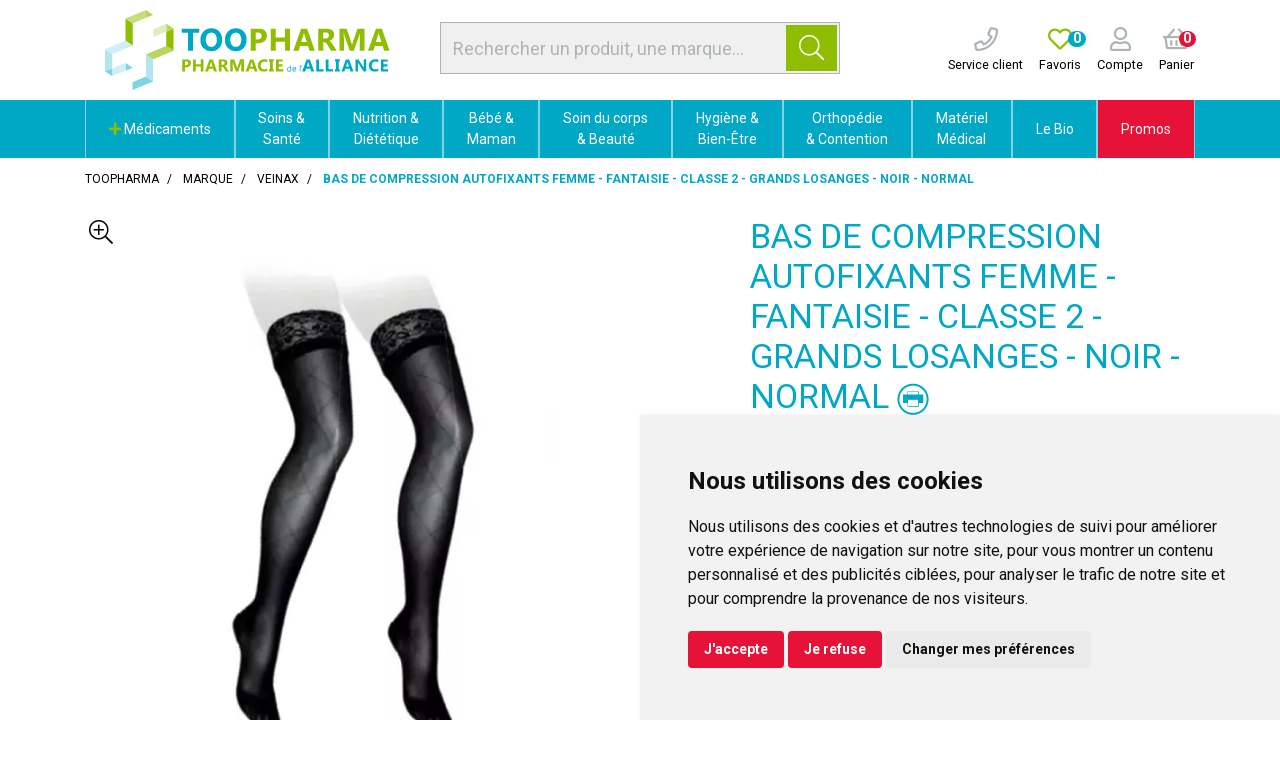

--- FILE ---
content_type: text/html; charset=UTF-8
request_url: https://pharmacie-alliance.toopharma.com/produit/bas-compression-autofixants-femme-classe-2-grands-losanges-noir-normal
body_size: 25853
content:
<!DOCTYPE html> <html lang="fr" class="no-js no-touchevents"> <head> <meta charset="utf-8"> <title>VEINAX Bas compression Fantaisie Classe 2 Grands losanges Noir Normal</title> <meta name="description" content="Bas&#x20;de&#x20;compression&#x20;autofixants&#x20;Femme&#x20;-&#x20;Fantaisie&#x20;-&#x20;Classe&#x20;2&#x20;-&#x20;Grands&#x20;losanges&#x20;-&#x20;Noir&#x20;-&#x20;Normal"> <meta property="fb&#x3A;app_id" content="000000000000000"> <meta property="og&#x3A;url" content="https&#x3A;&#x2F;&#x2F;pharmacie-alliance.toopharma.com&#x2F;produit&#x2F;bas-compression-autofixants-femme-classe-2-grands-losanges-noir-normal"> <meta property="og&#x3A;title" content="VEINAX&#x20;Bas&#x20;compression&#x20;Fantaisie&#x20;Classe&#x20;2&#x20;Grands&#x20;losanges&#x20;Noir&#x20;Normal"> <meta property="og&#x3A;description" content="Bas&#x20;de&#x20;compression&#x20;autofixants&#x20;Femme&#x20;-&#x20;Fantaisie&#x20;-&#x20;Classe&#x20;2&#x20;-&#x20;Grands&#x20;losanges&#x20;-&#x20;Noir&#x20;-&#x20;Normal"> <meta property="og&#x3A;site_name" content="Toopharma"> <meta property="og&#x3A;type" content="product"> <meta property="og&#x3A;locale" content="fr_FR"> <meta name="twitter&#x3A;card" content="summary"> <meta name="twitter&#x3A;title" content="VEINAX&#x20;Bas&#x20;compression&#x20;Fantaisie&#x20;Classe&#x20;2&#x20;Grands&#x20;losanges&#x20;Noir&#x20;Normal"> <meta name="twitter&#x3A;description" content="Bas&#x20;de&#x20;compression&#x20;autofixants&#x20;Femme&#x20;-&#x20;Fantaisie&#x20;-&#x20;Classe&#x20;2&#x20;-&#x20;Grands&#x20;losanges&#x20;-&#x20;Noir&#x20;-&#x20;Normal"> <meta name="viewport" content="width&#x3D;device-width,&#x20;initial-scale&#x3D;1,&#x20;maximum-scale&#x3D;1"> <meta name="theme-color" content="&#x23;2d393f"> <meta name="robots" content="index, follow, all"> <link rel="apple-touch-icon-precomposed" sizes="144x144" href="/assets/to/ico/apple-touch-icon-144x144-precomposed.png"> <link rel="apple-touch-icon-precomposed" sizes="114x114" href="/assets/to/ico/apple-touch-icon-114x114-precomposed.png"> <link rel="apple-touch-icon-precomposed" sizes="72x72" href="/assets/to/ico/apple-touch-icon-72x72-precomposed.png"> <link rel="apple-touch-icon-precomposed" href="/assets/to/ico/apple-touch-icon.png"> <link rel="shortcut icon" href="/assets/to/ico/favicon.png"> <link rel="search" type="application/opensearchdescription+xml" title="Mes recherches" href="/opensearch.xml"> <link rel="canonical" href="https://pharmacie-alliance.toopharma.com/produit/bas-compression-autofixants-femme-classe-2-grands-losanges-noir-normal"> <link href="&#x2F;&#x2F;cdn.apotekisto.com&#x2F;ajax&#x2F;libs&#x2F;twitter-bootstrap&#x2F;4.4.1&#x2F;css&#x2F;bootstrap.min.css" media="screen,print" rel="stylesheet" type="text&#x2F;css"> <link href="&#x2F;&#x2F;cdn.apotekisto.com&#x2F;ajax&#x2F;libs&#x2F;fa-pro&#x2F;5.13.1&#x2F;css&#x2F;all.min.css" media="screen,print" rel="stylesheet" type="text&#x2F;css"> <link href="&#x2F;&#x2F;cdn.apotekisto.com&#x2F;ajax&#x2F;libs&#x2F;Swiper&#x2F;5.3.7&#x2F;css&#x2F;swiper.min.css" media="screen,print" rel="stylesheet" type="text&#x2F;css"> <link href="&#x2F;assets&#x2F;to&#x2F;css&#x2F;catalog.min.css&#x3F;v&#x3D;1.51" media="screen,print" rel="stylesheet" type="text&#x2F;css"> <link href="&#x2F;assets&#x2F;to&#x2F;css&#x2F;catalog-print.min.css&#x3F;v&#x3D;1.51" media="print" rel="stylesheet" type="text&#x2F;css"> <link href="&#x2F;assets&#x2F;to&#x2F;css&#x2F;style.min.css&#x3F;v&#x3D;1.51" media="screen,print" rel="stylesheet" type="text&#x2F;css"> <script id="gtm-cookie-consent" data-cc-name="Toopharma">window.dataLayer=window.dataLayer||[];function gtag(){dataLayer.push(arguments);}gtag('consent','default',{'ad_storage':'denied','ad_user_data':'denied','ad_personalization':'denied','analytics_storage':'denied','wait_for_update':500});</script><script>(function(w,d,s,l,i){w[l]=w[l]||[];w[l].push({'gtm.start':new Date().getTime(),event:'gtm.js'});var f=d.getElementsByTagName(s)[0],j=d.createElement(s),dl=l!='dataLayer'?'&l='+l:'';j.async=true;j.src='https://www.googletagmanager.com/gtm.js?id='+i+dl;f.parentNode.insertBefore(j,f);})(window,document,'script','dataLayer','GTM-WXSCLKJC');</script><script src="https://cdn.apotekisto.com/ajax/libs/161-cookie-consent/4.1.0/cookie-consent2.min.js?v=1.0" async></script> <script src="https://platform-api.sharethis.com/js/sharethis.js#property=667430531286a90019bc6433&product=inline-share-buttons&source=platform" async></script> </head> <body data-globals="&#x7B;&quot;path&quot;&#x3A;&quot;&quot;,&quot;assets&quot;&#x3A;&quot;&#x5C;&#x2F;assets&#x5C;&#x2F;mc&quot;,&quot;user&quot;&#x3A;0,&quot;miniCartUrl&quot;&#x3A;&quot;&#x5C;&#x2F;cart&#x5C;&#x2F;mini&quot;,&quot;questionUrl&quot;&#x3A;&quot;&#x5C;&#x2F;question&quot;&#x7D;"> <noscript><iframe src="https://www.googletagmanager.com/ns.html?id=GTM-WXSCLKJC" height="0" width="0" style="display:none;visibility:hidden"></iframe></noscript> <header id="header-master"> <div class="container-lg container-alt-logo"> <div class="row flex"> <div class="col-12 col-md-5 col-xl-6 order-md-2 d-md-flex d-none align-items-center text-center search pt-1 pb-2"> <form action="/recherche" method="get" class="d-inline w-100"> <div class="input-group input-group-search-header  d-none d-md-flex input-search"> <input type="search" name="q" id="input-search-header" class="form-control py-2" placeholder="Rechercher un produit, une marque..." autocomplete="off"> <span class="input-group-append"> <button class="btn btn-alt-primary" type="submit"> <i class="fal fa-search"></i> </button> </span> </div> </form> </div> <div class="col-4 col-sm-6 col-md-3 order-md-1 navbar-logo"> <a href="/" class="logo"> <img src="/assets/to/svg/logo-toopharma-alliance.svg" alt="Toopharma" class="d-none d-xl-block"> <img src="/assets/to/svg/logo-toopharma-mobile.svg" alt="Toopharma" class="d-block d-xl-none"> </a> </div> <div class="col-8 col-sm-6 col-md-4 col-xl-3 order-md-3 d-flex align-items-center text-center navbar-icon px-0"> <a href="tel:0987789861" class="nav-icon d-lg-inline-block ml-3"> <i class="far fa-phone"></i> <small class="d-none d-sm-block text-default">Service client</small> </a> <a href="#" data-h="/user" class="nav-icon d-lg-inline-block ml-3"> <i class="far fa-heart text-alt-primary"></i> <small class="d-none d-sm-block text-default">Favoris</small> <span class="nav-user-counter" data-copy-dest="bookmark"> 0                    </span> </a> <a href="#" data-h="/user" class="lnk-modal-autoload nav-icon pl-3" data-toggle="modal" data-target="#ModalLogin" data-href="/user/modalSignup" title="Mon compte"> <i class="far fa-user"></i> <small class="d-none d-sm-block text-default">Compte</small> </a> <a href="#" data-h="/cart" class="lnk-modal-cart nav-icon pl-3 mr-3" title="Mon panier"> <i class="far fa-shopping-basket"></i><br> <small class="d-none d-sm-block text-default">Panier</small> <span class="nav-user-counter bg-alt-secondary" data-copy-dest="quantitySum">0                    </span> </a> </div> </div> </div> <nav class="navbar navbar-expand-md px-0 pb-0 pt-0 bg-alt-default"> <div class="d-flex d-md-none navbar-menu-mobile"> <a href="#" title="Rechercher" data-toggle="modal" data-target="#ModalSearch" class="menu-item-1"> <i class="fal fa-search"></i> </a> <button type="button" class="btn btn-menu menu-item-2" data-toggle="collapse" data-target="#navbar-master" aria-controls="navbar-master" aria-expanded="false" aria-label="Afficher la navigation"> <i class="fal fa-lg fa-bars mr-2"></i>Produits                <span class="sr-only">Afficher la navigation</span> </button> <a href="/promotions" class="menu-item-3"> Promos            </a> </div> <div class="container-lg"> <div class="collapse navbar-collapse" id="navbar-master"> <ul class="nav flex-column flex-md-row text-center justify-content-center nav-fill nav-categories w-100"> <li class="nav-item dropdown megamenu-alt flex-column"> <a data-toggle="dropdown" class="dropdown-toggle nav-link" href="#"> <i class="fas fa-plus text-alt-primary"></i>&nbsp;M&eacute;dicaments    </a> <div class="dropdown-menu"> <div class="container-lg megamenu-container"> <div class="row w-100 ml-0"> <ul class="col-md-3 list-unstyled"> <li class="c1 "> <a href="/rubrique/douleur-et-fievre"><strong>Douleur et fièvre</strong></a> </li> <li class="c2"><a href="/rubrique/doliprane">Doliprane</a></li> <li class="c2"><a href="/rubrique/efferalgan-upsa">Efferalgan</a></li> <li class="c2"><a href="/rubrique/dafalgan">Dafalgan</a></li> <li class="c2"><a href="/rubrique/paracetamol-60cc6ec74fa05">Paracétamol</a></li> <li class="c2"><a href="/rubrique/advil-ibuprofene">Advil</a></li> <li class="c2"><a href="/rubrique/ibuprofene-60cc6ec7519da">Ibuprofène</a></li> <li class="c2"><a href="/rubrique/aspirine">Aspirine</a></li> <li class="c2"><a href="/rubrique/mal-de-tete">Mal de tête</a></li> <li class="c2"><a href="/rubrique/douleur-dentaire">Douleur dentaire</a></li> <li class="c2"><a href="/rubrique/douleur-musculaire">Douleur musculaire</a></li> <li class="c2"><a href="/rubrique/douleur-articulaire">Douleur articulaire</a></li> <li class="c2"><a href="/rubrique/pommades-anti-douleur">Pommades anti-douleur</a></li> <li class="c2"><a href="/rubrique/rhumatisme">Rhumatisme</a></li> <li class="c1 c1s"> <a href="/rubrique/rhume-gorge-toux"><strong>Rhume - Gorge - Toux</strong></a> </li> <li class="c2"><a href="/rubrique/fervex">Fervex</a></li> <li class="c2"><a href="/rubrique/rhume">Rhume</a></li> <li class="c2"><a href="/rubrique/etat-grippal">Etat grippal</a></li> <li class="c2"><a href="/rubrique/toux-grasse-pharmacie">Toux grasse</a></li> <li class="c2"><a href="/rubrique/toux-seche-pharmacie">Toux sèche</a></li> <li class="c2"><a href="/rubrique/toux-mixte">Toux mixte</a></li> <li class="c2"><a href="/rubrique/allergies">Allergies</a></li> <li class="c2"><a href="/rubrique/rhinite-et-sinusite">Rhinite et sinusite</a></li> <li class="c2"><a href="/rubrique/mal-de-gorge">Mal de gorge</a></li> <li class="c1 c1s"> <a href="/rubrique/affection-oto-rhino-laryngologie-orl"><strong>Affection Oto-Rhino-Laryngologie - ORL</strong></a> </li> <li class="c2"><a href="/rubrique/rhume-etat-grippal">Rhume, état grippal</a></li> <li class="c2"><a href="/rubrique/toux-grasse">Toux grasse</a></li> <li class="c2"><a href="/rubrique/toux-seche">Toux sèche</a></li> <li class="c2"><a href="/rubrique/allergie">Allergie</a></li> </ul> <ul class="col-md-3 list-unstyled"> <li class="c1 "> <a href="/rubrique/digestion-elimination-et-transit"><strong>Digestion et transit</strong></a> </li> <li class="c2"><a href="/rubrique/digestion-difficile">Digestion difficile</a></li> <li class="c2"><a href="/rubrique/mal-de-ventre">Mal de ventre</a></li> <li class="c2"><a href="/rubrique/brulure-d-estomac">Brûlures d&#039;estomac</a></li> <li class="c2"><a href="/rubrique/constipation">Constipation</a></li> <li class="c2"><a href="/rubrique/ballonnement-et-douleur">Ballonnements et Flatulences</a></li> <li class="c2"><a href="/rubrique/diarrhee">Diarrhée</a></li> <li class="c2"><a href="/rubrique/vomissement">Nausées et Vomissements</a></li> <li class="c2"><a href="/rubrique/antiparasitaire">Antiparasitaire</a></li> <li class="c1 c1s"> <a href="/rubrique/grossesse-bebe-et-enfant"><strong>Grossesse, bébé et enfant</strong></a> </li> <li class="c2"><a href="/rubrique/bronchite">Bronchite</a></li> <li class="c2"><a href="/rubrique/douleur-et-fievre-60cc6ec7612f7">Douleur et fièvre</a></li> <li class="c2"><a href="/rubrique/poussee-dentaire">Poussée dentaire</a></li> <li class="c2"><a href="/rubrique/grossesse">Vitamines grossesse</a></li> <li class="c2"><a href="/rubrique/irritation-cutanee">Irritation cutanée</a></li> <li class="c1 c1s"> <a href="/rubrique/femme-et-feminite"><strong>Femme et féminité</strong></a> </li> <li class="c2"><a href="/rubrique/contraception">Contraception</a></li> <li class="c2"><a href="/rubrique/menopause">Ménopause</a></li> <li class="c2"><a href="/rubrique/mycose">Mycoses vaginales</a></li> <li class="c1 c1s"> <a href="/rubrique/probleme-de-peau"><strong>Problème de peau</strong></a> </li> <li class="c2"><a href="/rubrique/mycose-medicament">Mycose</a></li> <li class="c2"><a href="/rubrique/dermatite-seborrheique">Dermatite séborrhéique</a></li> <li class="c2"><a href="/rubrique/irritation-cuntanee">Irritation cuntanée</a></li> <li class="c1 c1s"> <a href="/rubrique/troubles-veineux"><strong>Circulation veineuse</strong></a> </li> <li class="c2"><a href="/rubrique/jambes-lourdes">Jambes lourdes</a></li> <li class="c2"><a href="/rubrique/hemorroides">Hémorroïdes</a></li> </ul> <ul class="col-md-3 list-unstyled"> <li class="c1 "> <a href="/rubrique/maux-de-bouche"><strong>Hygiène Bucco-dentaire</strong></a> </li> <li class="c2"><a href="/rubrique/bouche-seche">Bouche sèche</a></li> <li class="c2"><a href="/rubrique/dentifrice">Dentifrice</a></li> <li class="c2"><a href="/rubrique/bain-de-bouche-60cc6ec798de5">Bain de bouche</a></li> <li class="c2"><a href="/rubrique/plaie-aphte">Aphtes et gencives</a></li> <li class="c2"><a href="/rubrique/bouton-de-fievre">Bouton de fièvre</a></li> <li class="c1 c1s"> <a href="/rubrique/tonus-forme-et-vitalite"><strong>Tonus, forme et vitalité</strong></a> </li> <li class="c2"><a href="/rubrique/vitamine">Vitamines</a></li> <li class="c2"><a href="/rubrique/mineraux-oligotherapie">Minéraux et oligothérapie</a></li> <li class="c2"><a href="/rubrique/fatigue-et-baisse-de-tonus">Fatigue et baisse de tonus</a></li> <li class="c2"><a href="/rubrique/detente-sommeil-et-insomnie">Détente, sommeil et insomnie</a></li> <li class="c2"><a href="/rubrique/stress-et-anxiete">Stress et anxiété</a></li> <li class="c2"><a href="/rubrique/chute-de-cheveux">Chute de cheveux</a></li> <li class="c2"><a href="/rubrique/memoire">Mémoire</a></li> <li class="c2"><a href="/rubrique/vertige">Vertiges</a></li> <li class="c1 c1s"> <a href="/rubrique/voyage-et-evasion"><strong>Voyage et évasion</strong></a> </li> <li class="c2"><a href="/rubrique/mal-des-transports">Mal des transports</a></li> <li class="c2"><a href="/rubrique/autres">Autres</a></li> <li class="c1 c1s"> <a href="/rubrique/premiers-soins"><strong>Premiers soins</strong></a> </li> <li class="c2"><a href="/rubrique/ophtalmologie">Ophtalmologie</a></li> <li class="c2"><a href="/rubrique/cors-durillon-verrue">Cors, durillon, verrue</a></li> <li class="c2"><a href="/rubrique/entorse-et-contusion">Entorse et contusion</a></li> <li class="c2"><a href="/rubrique/piqure-d-insecte">Piqure d&#039;insecte</a></li> <li class="c2"><a href="/rubrique/brulure-coup-de-soleil">Brûlure, coup de soleil</a></li> <li class="c2"><a href="/rubrique/bleu-coup-et-bosse">Bleu, coup et bosse</a></li> <li class="c2"><a href="/rubrique/desinfectant-antiseptique">Désinfectant, antiseptique</a></li> </ul> <ul class="col-md-3 list-unstyled"> <li class="c1 "> <a href="/rubrique/ophtalmologie-60cc6ec7d1428"><strong>Ophtalmologie</strong></a> </li> <li class="c2"><a href="/rubrique/lavage-oculaire">Lavage oculaire</a></li> <li class="c2"><a href="/rubrique/secheresse-oculaire">Sècheresse oculaire</a></li> <li class="c2"><a href="/rubrique/conjonctivite-allergique">Conjonctivite allergique</a></li> <li class="c2"><a href="/rubrique/cicatrisation-des-yeux">Cicatrisation des yeux</a></li> <li class="c2"><a href="/rubrique/irritation">Irritation oculaire</a></li> <li class="c2"><a href="/rubrique/trouble-oculaire">Trouble oculaire</a></li> <li class="c2"><a href="/rubrique/fond-d-oeil">Fond d&#039;oeil</a></li> <li class="c1 c1s"> <a href="/rubrique/homeopathie"><strong>Homéopathie</strong></a> </li> <li class="c1 c1s"> <a href="/rubrique/pathologies-diverses"><strong>Pathologies diverses</strong></a> </li> <li class="c2"><a href="/rubrique/trouble-du-metabolisme">Trouble du métabolisme</a></li> <li class="c1 c1s"> <a href="/rubrique/medicaments-veterinaires"><strong>Médicaments vétérinaires</strong></a> </li> <li class="c2"><a href="/rubrique/anti-parasitaire">Anti-parasitaire</a></li> <li class="c2"><a href="/rubrique/complements-alimentaires">Compléments alimentaires</a></li> <li class="c1 c1s"> <a href="/rubrique/irritation-et-infection"><strong>Irritation et infection</strong></a> </li> <li class="c2"><a href="/rubrique/acne">Acné</a></li> <li class="c2"><a href="/rubrique/verrue-et-cors">Verrue et cors</a></li> <li class="c2"><a href="/rubrique/mycose-60cc6ec7e5a8f">Mycose</a></li> <li class="c2"><a href="/rubrique/irritation-cutanee-60cc6ec7e70ae">Irritation cutanée</a></li> <li class="c2"><a href="/rubrique/trouble-urinaire">Trouble urinaire</a></li> <li class="c1 c1s"> <a href="/rubrique/sevrage-tabagique"><strong>Sevrage tabagique</strong></a> </li> <li class="c2"><a href="/rubrique/chewing-gums-nicotine">Chewing-gums nicotine</a></li> <li class="c2"><a href="/rubrique/pastilles-et-comprimes">Pastilles et comprimés</a></li> </ul> </div> </div> </div> </li> <li class="nav-item dropdown megamenu-alt flex-column"> <a data-toggle="dropdown" class="dropdown-toggle nav-link" href="/rubrique/soins-du-pharmacien"> Soins &amp;<br class="d-none d-md-inline"> Santé    </a> <div class="dropdown-menu"> <div class="container-lg megamenu-container"> <div class="row w-100 ml-0"> <ul class="col-md-3 list-unstyled"> <li class="c1 "> <a href="/rubrique/troubles"><strong>Troubles</strong></a> </li> <li class="c2"><a href="/rubrique/circulation-sanguine">Circulation sanguine</a></li> <li class="c2"><a href="/rubrique/systeme-urinaire">Système urinaire</a></li> <li class="c2"><a href="/rubrique/troubles-nerveux">Système nerveux</a></li> <li class="c2"><a href="/rubrique/troubles-respiratoires">Voies respiratoires</a></li> <li class="c2"><a href="/rubrique/troubles-digestifs">Système digestif</a></li> <li class="c1 c1s"> <a href="/rubrique/douleurs"><strong>Douleurs</strong></a> </li> <li class="c2"><a href="/rubrique/douleurs-articulaires">Articulaires</a></li> <li class="c2"><a href="/rubrique/soins-des-muscles">Musculaires</a></li> </ul> <ul class="col-md-3 list-unstyled"> <li class="c1 "> <a href="/rubrique/blessures-et-plaies"><strong>Blessures et plaies</strong></a> </li> <li class="c2"><a href="/rubrique/compresses">Compresses</a></li> <li class="c2"><a href="/rubrique/pansements">Pansements</a></li> <li class="c2"><a href="/rubrique/desinfectants">Désinfectants</a></li> <li class="c2"><a href="/rubrique/plaies-et-saignements">Plaies et saignements</a></li> <li class="c2"><a href="/rubrique/coups-bosses-bleus">Coups, bosses, bleus</a></li> <li class="c2"><a href="/rubrique/brulures-et-coups-de-soleil">Brûlures et coups de soleil</a></li> <li class="c2"><a href="/rubrique/bandes-et-sparadraps">Bandes et Sparadraps</a></li> </ul> <ul class="col-md-3 list-unstyled"> <li class="c1 "> <a href="/rubrique/soins-du-sportif"><strong>Soins du sportif</strong></a> </li> <li class="c1 c1s"> <a href="/rubrique/accessoires-sport"><strong>Accessoires sport</strong></a> </li> <li class="c1 c1s"> <a href="/rubrique/contactologie"><strong>Contactologie</strong></a> </li> <li class="c1 c1s"> <a href="/rubrique/herpes-verrues-mycoses"><strong>Herpès, verrues, mycoses</strong></a> </li> <li class="c1 c1s"> <a href="/rubrique/tests"><strong>Tests</strong></a> </li> <li class="c2"><a href="/rubrique/test-antidrogues">Test antidrogues</a></li> <li class="c2"><a href="/rubrique/test-de-grossesse">Test de grossesse</a></li> <li class="c2"><a href="/rubrique/test-covid">Test Grippe / Covid</a></li> </ul> <ul class="col-md-3 list-unstyled"> <li class="c1 "> <a href="/rubrique/soins-des-animaux"><strong>Soins des Animaux</strong></a> </li> <li class="c2"><a href="/rubrique/dents">Dents</a></li> <li class="c2"><a href="/rubrique/peau-et-pelage">Peau et pelage</a></li> <li class="c2"><a href="/rubrique/soins-specifiques">Soins spécifiques</a></li> <li class="c1 c1s"> <a href="/rubrique/antiparasitaires"><strong>Antiparasitaires</strong></a> </li> <li class="c2"><a href="/rubrique/colliers">Colliers</a></li> <li class="c2"><a href="/rubrique/pipettes">Pipettes</a></li> <li class="c2"><a href="/rubrique/comprimes">Comprimés</a></li> <li class="c2"><a href="/rubrique/sprays">Sprays</a></li> <li class="c2"><a href="/rubrique/tire-tiques-chiens-chats">Tire-tiques</a></li> </ul> </div> </div> </div> </li> <li class="nav-item dropdown megamenu-alt flex-column"> <a data-toggle="dropdown" class="dropdown-toggle nav-link" href="/rubrique/nutrition-et-dietetique"> Nutrition &amp;<br class="d-none d-md-inline"> Diététique    </a> <div class="dropdown-menu"> <div class="container-lg megamenu-container"> <div class="row w-100 ml-0"> <ul class="col-md-3 list-unstyled"> <li class="c1 "> <a href="/rubrique/complements-alimentaires-sante"><strong>Compléments Alimentaires</strong></a> </li> <li class="c2"><a href="/rubrique/systeme-urinaire-confort-urinaire">Système urinaire</a></li> <li class="c2"><a href="/rubrique/forme-et-vitalite-2">Forme et vitalité</a></li> <li class="c2"><a href="/rubrique/produits-de-la-ruche-complement">Produits de la ruche</a></li> <li class="c1 c1s"> <a href="/rubrique/forme-et-vitalite-1"><strong>Forme et vitalité</strong></a> </li> <li class="c2"><a href="/rubrique/vitamines">Vitamines</a></li> <li class="c2"><a href="/rubrique/vitalite-naturelle">Vitalité naturelle</a></li> <li class="c2"><a href="/rubrique/magnesium-1">Magnésium</a></li> <li class="c2"><a href="/rubrique/sevrage">Sevrage</a></li> <li class="c2"><a href="/rubrique/acides-amines">Acides aminés</a></li> <li class="c2"><a href="/rubrique/defenses-immunitaires">Défenses immunitaires</a></li> <li class="c2"><a href="/rubrique/mineraux-et-oligo-elements">Minéraux et oligo-éléments</a></li> <li class="c2"><a href="/rubrique/nez-et-gorge">Nez et gorge</a></li> <li class="c2"><a href="/rubrique/rhume-et-toux">Rhume et Toux</a></li> <li class="c1 c1s"> <a href="/rubrique/systeme-nerveux"><strong>Système nerveux</strong></a> </li> <li class="c2"><a href="/rubrique/decontractant">Décontractant</a></li> <li class="c2"><a href="/rubrique/douleurs-et-maux-de-tete">Douleurs et maux de tête</a></li> <li class="c2"><a href="/rubrique/memoire-preservee">Mémoire</a></li> <li class="c2"><a href="/rubrique/sommeil">Sommeil</a></li> <li class="c2"><a href="/rubrique/stress-et-anxiete-aide">Stress et anxiété</a></li> </ul> <ul class="col-md-3 list-unstyled"> <li class="c1 "> <a href="/rubrique/beaute-par-la-nutrition"><strong>Beauté par la nutrition</strong></a> </li> <li class="c2"><a href="/rubrique/beaute-de-la-peau">Beauté de la peau</a></li> <li class="c2"><a href="/rubrique/ongles-et-cheveux">Ongles et cheveux</a></li> <li class="c2"><a href="/rubrique/prevention-vieillissement-cellulaire">Prévention vieillissement cellulaire</a></li> <li class="c2"><a href="/rubrique/soleil-et-peau">Soleil et peau</a></li> <li class="c1 c1s"> <a href="/rubrique/corps-sain"><strong>Corps sain</strong></a> </li> <li class="c2"><a href="/rubrique/articulations">Articulations</a></li> <li class="c2"><a href="/rubrique/fonction-musculaire">Fonction musculaire</a></li> <li class="c2"><a href="/rubrique/ossature">Ossature</a></li> <li class="c2"><a href="/rubrique/vision">Vision</a></li> <li class="c1 c1s"> <a href="/rubrique/systeme-digestif"><strong>Système digestif</strong></a> </li> <li class="c2"><a href="/rubrique/probiotiques">Probiotiques</a></li> <li class="c2"><a href="/rubrique/digestion">Digestion</a></li> <li class="c2"><a href="/rubrique/transit">Transit</a></li> <li class="c1 c1s"> <a href="/rubrique/metabolisme"><strong>Métabolisme</strong></a> </li> <li class="c2"><a href="/rubrique/cholesterol-complements">Cholestérol</a></li> <li class="c2"><a href="/rubrique/circulation-et-jambes-legeres">Circulation et jambes légères</a></li> <li class="c2"><a href="/rubrique/detoxification">Détoxification</a></li> <li class="c2"><a href="/rubrique/equilibre-acide-base">Equilibre acide-base</a></li> <li class="c2"><a href="/rubrique/fonction-cardiaque">Fonction cardiaque</a></li> <li class="c2"><a href="/rubrique/glycemie">Glycémie</a></li> </ul> <ul class="col-md-3 list-unstyled"> <li class="c1 "> <a href="/rubrique/nutrition-sportive"><strong>Nutrition Sportive</strong></a> </li> <li class="c2"><a href="/rubrique/complements-alimentaires-sport">Compléments alimentaires</a></li> <li class="c2"><a href="/rubrique/barres">Barres</a></li> <li class="c2"><a href="/rubrique/gels-et-boissons">Gels et boissons</a></li> <li class="c2"><a href="/rubrique/proteines">Protéines</a></li> <li class="c2"><a href="/rubrique/proteines-vegetales">Protéines végétales</a></li> <li class="c2"><a href="/rubrique/construction-musculaire">Construction musculaire</a></li> <li class="c2"><a href="/rubrique/minceur-sportive">Minceur sportive</a></li> <li class="c2"><a href="/rubrique/energie-et-performances">Energie et performances</a></li> <li class="c1 c1s"> <a href="/rubrique/toute-la-minceur"><strong>Toute la Minceur</strong></a> </li> <li class="c2"><a href="/rubrique/minceur">Minceur</a></li> <li class="c2"><a href="/rubrique/regime-minceur">Régime</a></li> <li class="c2"><a href="/rubrique/detox">Détox</a></li> <li class="c2"><a href="/rubrique/draineurs-et-bruleurs">Draineurs et brûleurs</a></li> <li class="c2"><a href="/rubrique/capteurs-de-graisse">Capteurs de graisse</a></li> <li class="c2"><a href="/rubrique/coupe-faim-minceur">Coupe faim</a></li> <li class="c2"><a href="/rubrique/ventre-plat-minceur">Ventre plat</a></li> <li class="c2"><a href="/rubrique/huiles-et-cremes-de-massage">Huiles et crèmes de massage</a></li> </ul> <ul class="col-md-3 list-unstyled"> <li class="c1 "> <a href="/rubrique/nature-et-plantes"><strong>Nature et Plantes</strong></a> </li> <li class="c2"><a href="/rubrique/phytotherapie-naturelle">Phytothérapie</a></li> <li class="c2"><a href="/rubrique/aromatherapie">Aromathérapie</a></li> <li class="c2"><a href="/rubrique/produits-cbd">Produits CBD</a></li> <li class="c2"><a href="/rubrique/produits-de-la-ruche">Produits de la Ruche</a></li> <li class="c2"><a href="/rubrique/herboristerie">Herboristerie</a></li> <li class="c1 c1s"> <a href="/rubrique/microbiotiques"><strong>Microbiotiques</strong></a> </li> <li class="c1 c1s"> <a href="/rubrique/alimentation-dietetique"><strong>Alimentation</strong></a> </li> <li class="c1 c1s"> <a href="/rubrique/nutritions-specifiques"><strong>Nutritions spécifiques</strong></a> </li> <li class="c2"><a href="/rubrique/nutrition-hypercalorique">Nutrition hypercalorique</a></li> <li class="c2"><a href="/rubrique/enfants">Enfants</a></li> <li class="c2"><a href="/rubrique/feminite">Féminité</a></li> <li class="c2"><a href="/rubrique/grossesse-maternite">Grossesse - Maternité</a></li> <li class="c2"><a href="/rubrique/menopause-soutien">Ménopause</a></li> <li class="c2"><a href="/rubrique/thes-et-infusions">Thés et infusions</a></li> <li class="c2"><a href="/rubrique/tonus-sexuel">Tonus sexuel</a></li> <li class="c2"><a href="/rubrique/urinaire-et-prostate">Urinaire et prostate</a></li> </ul> </div> </div> </div> </li> <li class="nav-item dropdown megamenu-alt flex-column"> <a data-toggle="dropdown" class="dropdown-toggle nav-link" href="/rubrique/maman-et-bebe"> Bébé &amp;<br class="d-none d-md-inline"> Maman    </a> <div class="dropdown-menu"> <div class="container-lg megamenu-container"> <div class="row w-100 ml-0"> <ul class="col-md-3 list-unstyled"> <li class="c1 "> <a href="/rubrique/hygiene-de-bebe"><strong>Soins et Hygiène de Bébé</strong></a> </li> <li class="c2"><a href="/rubrique/baumes-bebe">Baumes</a></li> <li class="c2"><a href="/rubrique/cremes-bebe">Crèmes</a></li> <li class="c2"><a href="/rubrique/bain-et-toilette">Bain et toilette</a></li> <li class="c2"><a href="/rubrique/change">Change</a></li> <li class="c2"><a href="/rubrique/eaux-de-toilette">Eaux de toilette</a></li> <li class="c2"><a href="/rubrique/liniments-et-talcs">Liniments et talcs</a></li> <li class="c2"><a href="/rubrique/nettoyants">Nettoyants et Lingettes</a></li> <li class="c2"><a href="/rubrique/soins-du-nez">Soins du nez</a></li> </ul> <ul class="col-md-3 list-unstyled"> <li class="c1 "> <a href="/rubrique/laits"><strong>Laits</strong></a> </li> <li class="c2"><a href="/rubrique/1er-age-0-a-6-mois">1er âge : 0 à 6 mois</a></li> <li class="c2"><a href="/rubrique/2eme-age-6-a-12-mois">2ème âge : 6 à 12 mois</a></li> <li class="c2"><a href="/rubrique/croissance-laits">Croissance</a></li> </ul> <ul class="col-md-3 list-unstyled"> <li class="c1 "> <a href="/rubrique/puericulture"><strong>Puériculture</strong></a> </li> <li class="c2"><a href="/rubrique/tire-lait-1">Tire-lait</a></li> <li class="c2"><a href="/rubrique/pieces-et-accessoires-tire-lait">Pièces et Accessoires tire-lait</a></li> <li class="c2"><a href="/rubrique/biberons-et-goupillons">Biberons et goupillons</a></li> <li class="c2"><a href="/rubrique/tetines-anneaux-dentition">Tétines et Anneaux de dentition</a></li> <li class="c2"><a href="/rubrique/sucettes-et-attaches-sucettes">Sucettes et attaches-sucettes</a></li> <li class="c2"><a href="/rubrique/autour-du-repas">Autour du repas</a></li> <li class="c2"><a href="/rubrique/pese-bebe-et-protection-quotidienne-bebe">Pèse-bébés et Confort quotidien</a></li> </ul> <ul class="col-md-3 list-unstyled"> <li class="c1 "> <a href="/rubrique/autour-de-la-grossesse"><strong>Autour de la Grossesse</strong></a> </li> <li class="c2"><a href="/rubrique/surveillance-grossesse">Surveillance grossesse</a></li> <li class="c2"><a href="/rubrique/tests-de-grossesse-et-d-ovulation">Tests de grossesse et d&#039;ovulation</a></li> <li class="c2"><a href="/rubrique/complements-alimentaires-grossesse">Compléments alimentaires grossesse</a></li> <li class="c2"><a href="/rubrique/ceintures-grossesse">Ceinture grossesse</a></li> <li class="c2"><a href="/rubrique/soins-vergetures">Soins vergetures</a></li> <li class="c2"><a href="/rubrique/allaitement">Allaitement au sein</a></li> </ul> </div> </div> </div> </li> <li class="nav-item dropdown megamenu-alt flex-column"> <a data-toggle="dropdown" class="dropdown-toggle nav-link" href="/rubrique/soins-du-corps-et-beaute"> Soin du corps<br class="d-none d-md-inline"> &amp; Beauté    </a> <div class="dropdown-menu"> <div class="container-lg megamenu-container"> <div class="row w-100 ml-0"> <ul class="col-md-3 list-unstyled"> <li class="c1 "> <a href="/rubrique/visage"><strong>Visage</strong></a> </li> <li class="c2"><a href="/rubrique/soins-apaisants-et-reparateurs">Soins apaisants et réparateurs</a></li> <li class="c2"><a href="/rubrique/acne-et-imperfections">Acné et imperfections</a></li> <li class="c2"><a href="/rubrique/gommages-et-masques">Gommages et masques</a></li> <li class="c2"><a href="/rubrique/hydratants-visage">Hydratants visage</a></li> <li class="c2"><a href="/rubrique/yeux-soins">Yeux</a></li> <li class="c2"><a href="/rubrique/soins-anti-age">Soins anti-âge</a></li> <li class="c2"><a href="/rubrique/nettoyants-visage">Nettoyants visage</a></li> <li class="c2"><a href="/rubrique/levres-soins">Lèvres</a></li> <li class="c2"><a href="/rubrique/accessoires-visage">Accessoires visage</a></li> </ul> <ul class="col-md-3 list-unstyled"> <li class="c1 "> <a href="/rubrique/corps"><strong>Corps</strong></a> </li> <li class="c2"><a href="/rubrique/gommages-et-exfoliants">Gommages et Exfoliants</a></li> <li class="c2"><a href="/rubrique/reparateurs-et-cicatrisants">Réparateurs et cicatrisants</a></li> <li class="c2"><a href="/rubrique/hydratants-corps">Hydratants corps</a></li> <li class="c2"><a href="/rubrique/massage-et-detente">Massage et détente</a></li> <li class="c2"><a href="/rubrique/soins-des-mains">Soins des mains</a></li> <li class="c2"><a href="/rubrique/soins-des-pieds">Soins des pieds</a></li> <li class="c2"><a href="/rubrique/soins-des-jambes">Soins des jambes</a></li> <li class="c2"><a href="/rubrique/parfumerie">Parfumerie</a></li> <li class="c2"><a href="/rubrique/accessoires-corps">Accessoires corps</a></li> </ul> <ul class="col-md-3 list-unstyled"> <li class="c1 "> <a href="/rubrique/cheveux-soins"><strong>Cheveux</strong></a> </li> <li class="c2"><a href="/rubrique/shampoings-et-soins">Shampoings et soins</a></li> <li class="c2"><a href="/rubrique/coloration">Coloration</a></li> <li class="c2"><a href="/rubrique/accessoires-cheveux">Accessoires cheveux</a></li> <li class="c2"><a href="/rubrique/anti-poux">Anti-poux</a></li> <li class="c1 c1s"> <a href="/rubrique/maquillage-peau"><strong>Maquillage</strong></a> </li> <li class="c2"><a href="/rubrique/ongles-vernis-et-soins">Ongles vernis et soins</a></li> <li class="c2"><a href="/rubrique/accessoires-maquillage">Accessoires maquillage</a></li> <li class="c2"><a href="/rubrique/demaquillants-et-nettoyants">Démaquillants et nettoyants</a></li> </ul> <ul class="col-md-3 list-unstyled"> <li class="c1 "> <a href="/rubrique/solaire-protection"><strong>Solaire</strong></a> </li> <li class="c2"><a href="/rubrique/protections-solaires-50">Protections solaires 50</a></li> <li class="c2"><a href="/rubrique/protections-solaires-30">Protections solaires 30</a></li> <li class="c2"><a href="/rubrique/apres-solaires">Après solaires</a></li> </ul> </div> </div> </div> </li> <li class="nav-item dropdown megamenu-alt flex-column"> <a data-toggle="dropdown" class="dropdown-toggle nav-link" href="/rubrique/hygiene-et-bien-etre"> Hygiène &amp;<br class="d-none d-md-inline"> Bien-Être    </a> <div class="dropdown-menu"> <div class="container-lg megamenu-container"> <div class="row w-100 ml-0"> <ul class="col-md-3 list-unstyled"> <li class="c1 "> <a href="/rubrique/hygiene-tout"><strong>Hygiène</strong></a> </li> <li class="c2"><a href="/rubrique/desinfectants-surfaces">Désinfectants</a></li> <li class="c2"><a href="/rubrique/yeux-et-lentilles">Yeux et lentilles</a></li> <li class="c2"><a href="/rubrique/oreilles">Oreilles</a></li> <li class="c2"><a href="/rubrique/nez">Nez</a></li> <li class="c2"><a href="/rubrique/mains-hygiene">Mains</a></li> <li class="c2"><a href="/rubrique/pieds-hygiene">Pieds</a></li> <li class="c2"><a href="/rubrique/bucco-dentaire-hygiene">Bucco-dentaire</a></li> <li class="c2"><a href="/rubrique/hygiene-intime-feminine">Hygiène intime</a></li> <li class="c2"><a href="/rubrique/douche-et-bain">Douche et bain</a></li> <li class="c2"><a href="/rubrique/deodorants">Déodorants</a></li> <li class="c2"><a href="/rubrique/eau-de-cologne-et-parfum">Eau de cologne et parfum</a></li> <li class="c2"><a href="/rubrique/gels-hydroalcooliques">Gels hydroalcooliques</a></li> <li class="c2"><a href="/rubrique/accessoires-hygiene">Accessoires hygiène</a></li> <li class="c1 c1s"> <a href="/rubrique/tout-pour-la-maison"><strong>Tout pour la maison</strong></a> </li> <li class="c2"><a href="/rubrique/anti-acariens-et-anti-insectes">Anti-acariens et anti-insectes</a></li> <li class="c2"><a href="/rubrique/assainissants">Assainissants</a></li> </ul> <ul class="col-md-3 list-unstyled"> <li class="c1 "> <a href="/rubrique/hygiene-bucco-dentaire"><strong>Hygiène Bucco-dentaire</strong></a> </li> <li class="c2"><a href="/rubrique/blanchiment-des-dents">Blanchiment des dents</a></li> <li class="c2"><a href="/rubrique/aphtes">Aphtes</a></li> <li class="c2"><a href="/rubrique/bains-de-bouche">Bains de bouche</a></li> <li class="c2"><a href="/rubrique/plaque-dentaire">Plaque dentaire</a></li> <li class="c2"><a href="/rubrique/brosses-a-dents">Brosses à dents</a></li> <li class="c2"><a href="/rubrique/dentifrices-1">Dentifrices</a></li> <li class="c2"><a href="/rubrique/fils-dentaires">Fils dentaires</a></li> <li class="c2"><a href="/rubrique/haleine-fraiche">Haleine fraîche</a></li> <li class="c2"><a href="/rubrique/gencives-sensibles">Gencives sensibles</a></li> <li class="c2"><a href="/rubrique/accessioires-pour-la-bouche">Accessoires pour la bouche</a></li> <li class="c1 c1s"> <a href="/rubrique/plaisirs"><strong>Plaisirs</strong></a> </li> <li class="c2"><a href="/rubrique/preservatifs">Préservatifs</a></li> <li class="c2"><a href="/rubrique/gels-et-lubrifiants">Gels et lubrifiants</a></li> <li class="c2"><a href="/rubrique/cosmetique-erotique">Cosmétique érotique</a></li> </ul> <ul class="col-md-3 list-unstyled"> <li class="c1 "> <a href="/rubrique/protections-urinaires"><strong>Protections Urinaires</strong></a> </li> <li class="c2"><a href="/rubrique/protections-femmes">Protections femmes</a></li> <li class="c2"><a href="/rubrique/protections-hommes">Protections hommes</a></li> <li class="c2"><a href="/rubrique/couches-adultes">Couches adultes</a></li> <li class="c2"><a href="/rubrique/slips">Slips</a></li> <li class="c2"><a href="/rubrique/pants">Pants</a></li> <li class="c2"><a href="/rubrique/protections-anatomiques">Protections anatomiques</a></li> <li class="c2"><a href="/rubrique/protections-literie">Protections literie</a></li> <li class="c2"><a href="/rubrique/urinaux">Urinaux</a></li> <li class="c2"><a href="/rubrique/poches-a-urine">Poches à urine</a></li> <li class="c2"><a href="/rubrique/reeducation-urinaire-et-sondes">Rééducation urinaire et sondes</a></li> <li class="c2"><a href="/rubrique/sondes">Sondes vaginales et anales</a></li> <li class="c2"><a href="/rubrique/accessoires-pour-lavements">Accessoires pour lavements</a></li> <li class="c2"><a href="/rubrique/aleses">Alèses</a></li> </ul> <ul class="col-md-3 list-unstyled"> <li class="c1 "> <a href="/rubrique/appareils-sante-et-bien-etre"><strong>Appareils Santé et Bien-Être</strong></a> </li> <li class="c2"><a href="/rubrique/douleurs-musculaires-et-articulaires">Douleurs musculaires et articulaires</a></li> <li class="c2"><a href="/rubrique/confort-des-jambes">Confort des jambes</a></li> <li class="c2"><a href="/rubrique/optique">Optique</a></li> <li class="c2"><a href="/rubrique/aerosol-nebuliseur">Aérosol - Nébuliseur</a></li> <li class="c2"><a href="/rubrique/purificateurs-d-eau">Purificateurs d&#039;eau &amp; humidificateurs</a></li> <li class="c2"><a href="/rubrique/appareils-de-massage">Electrostimulation et Appareils de massage</a></li> <li class="c2"><a href="/rubrique/anti-ronflements">Sommeil &amp; Anti-ronflements</a></li> <li class="c2"><a href="/rubrique/maux-du-quotidien">Maux du quotidien</a></li> <li class="c2"><a href="/rubrique/soins-d-urgence">Urgence médicale</a></li> <li class="c2"><a href="/rubrique/defibrillateurs">Défibrillateurs</a></li> <li class="c2"><a href="/rubrique/bouillotes-et-appareils-chauffants">Bouillotes et Appareils Chauffants</a></li> <li class="c2"><a href="/rubrique/diffuseurs-d-huiles-essentielles">Huiles essentielles et Diffuseurs</a></li> <li class="c1 c1s"> <a href="/rubrique/voyage-essentiel"><strong>Voyage</strong></a> </li> <li class="c2"><a href="/rubrique/anti-moustiques">Anti-moustiques</a></li> <li class="c2"><a href="/rubrique/trousses-de-secours">Trousses de secours</a></li> <li class="c2"><a href="/rubrique/accessoires-de-voyage">Accessoires de voyage</a></li> </ul> </div> </div> </div> </li> <li class="nav-item dropdown megamenu-alt flex-column"> <a data-toggle="dropdown" class="dropdown-toggle nav-link" href="/rubrique/orthopedie-contention"> Orthopédie <br class="d-none d-md-inline">&amp; Contention    </a> <div class="dropdown-menu"> <div class="container-lg megamenu-container"> <div class="row w-100 ml-0"> <ul class="col-md-3 list-unstyled"> <li class="c1 "> <a href="/rubrique/cou-nuque"><strong>Cou et Nuque</strong></a> </li> <li class="c2"><a href="/rubrique/collier-cervical-c1-minerve-souple">Collier cervical C1 : minerve souple</a></li> <li class="c2"><a href="/rubrique/collier-cervical-c2-minerve-durete-moyenne">Collier cervical C2 : semi-rigide</a></li> <li class="c2"><a href="/rubrique/collier-cervical-c3-minerve-rigide">Collier cervical C3 : minerve rigide</a></li> <li class="c2"><a href="/rubrique/collier-cervical-avec-mentonniere">Collier cervical avec mentonnière</a></li> <li class="c1 c1s"> <a href="/rubrique/epaule-et-bras"><strong>Épaule et Clavicule</strong></a> </li> <li class="c2"><a href="/rubrique/sangles-claviculaires-correction-posturale-stabiliser-clavicule">Sangles claviculaires</a></li> <li class="c2"><a href="/rubrique/echarpes-immobilisation-epaule">Écharpes immobilisation épaule</a></li> <li class="c2"><a href="/rubrique/abduction-epaule-mise-en-abduction-epaule">Abduction épaule</a></li> <li class="c1 c1s"> <a href="/rubrique/coude-bras-immobiliser-coude-bras"><strong>Coude et Bras</strong></a> </li> <li class="c2"><a href="/rubrique/coudieres-immobiliser-coude">Coudières</a></li> <li class="c2"><a href="/rubrique/bracelets-anti-epicondylite-tennis-elbow">Bracelets anti-épicondylite</a></li> <li class="c2"><a href="/rubrique/ortheses-de-coude-immobilisation-coude">Orthèses de coude</a></li> <li class="c2"><a href="/rubrique/echarpes-de-coude">Écharpes de coude</a></li> <li class="c2"><a href="/rubrique/bandes-strapping-bras-bandes-contention-bras-coude">Strapping et Bandes de contention</a></li> <li class="c1 c1s"> <a href="/rubrique/poignet-et-doigts"><strong>Poignet et Doigts</strong></a> </li> <li class="c2"><a href="/rubrique/attelle-poignet-ortheses-maintien-poignet">Attelles poignet</a></li> <li class="c2"><a href="/rubrique/bandes-strapping-poignet">Bandes Strapping poignet</a></li> <li class="c2"><a href="/rubrique/attelles-poignet-pouce">Attelles poignet et pouce</a></li> <li class="c2"><a href="/rubrique/attelles-pouce">Attelles de pouce</a></li> <li class="c2"><a href="/rubrique/canal-carpien">Canal carpien</a></li> <li class="c2"><a href="/rubrique/attelles-doigts">Attelles doigts</a></li> </ul> <ul class="col-md-3 list-unstyled"> <li class="c1 "> <a href="/rubrique/ceintures-dos-ceintures-ventrales"><strong>Ventre et Dos</strong></a> </li> <li class="c2"><a href="/rubrique/ceintures-abdominales-et-thoraciques">Ceintures Abdominales / Thoraciques</a></li> <li class="c2"><a href="/rubrique/sciatique-lombosciatique">Sciatique et Lombosciatique</a></li> <li class="c2"><a href="/rubrique/lombarthrose-lombarthrite">Lombarthrose et Lombarthrite</a></li> <li class="c2"><a href="/rubrique/ceinture-dos-hernie-discale">Hernie discale</a></li> <li class="c2"><a href="/rubrique/fracture-vertebrale-tassement-vertebral">Fracture et Tassement vertébral</a></li> <li class="c2"><a href="/rubrique/ceintures-dos-pour-personne-active">Ceintures Dos personne active</a></li> <li class="c2"><a href="/rubrique/ceintures-dos-personne-sedentaire">Ceintures Dos personne sédentaire</a></li> <li class="c2"><a href="/rubrique/ceinture-grossesse">Ceintures de grossesse</a></li> <li class="c1 c1s"> <a href="/rubrique/hanches-hernies"><strong>Hanches Hernies et Testicules</strong></a> </li> <li class="c2"><a href="/rubrique/maintien-hernies-ceintures-bandages">Hernie</a></li> <li class="c2"><a href="/rubrique/hanches">Hanches</a></li> <li class="c2"><a href="/rubrique/testicules">Testicules</a></li> <li class="c1 c1s"> <a href="/rubrique/genou-jambe"><strong>Genou et Jambe</strong></a> </li> <li class="c2"><a href="/rubrique/genouillere-rotulienne-maintien-rotule">Genouillères rotuliennes</a></li> <li class="c2"><a href="/rubrique/genouillere-ligamentaires">Genouillères ligamentaires</a></li> <li class="c2"><a href="/rubrique/attelles-souples-pour-genou">Attelles souples pour genou</a></li> <li class="c2"><a href="/rubrique/attelle-genou-immobilisation-partielle-ou-totale">Attelles genou pour immobilisation</a></li> <li class="c2"><a href="/rubrique/gonarthrose-attelle-arthrose-genou">Gonarthrose (Arthrose du genou)</a></li> <li class="c2"><a href="/rubrique/cryotherapie-genou-pack-de-froid">Cryothérapie (Pack de froid)</a></li> <li class="c2"><a href="/rubrique/bandeaux-infra-patellaire-genou-rotule">Bandeaux Infra-Patellaire et Strapping</a></li> <li class="c2"><a href="/rubrique/cuisse-et-mollet">Cuisse et Mollet</a></li> </ul> <ul class="col-md-3 list-unstyled"> <li class="c1 "> <a href="/rubrique/chevillere-attelle-cheville-orthese-pied-orteil"><strong>Cheville et Pied</strong></a> </li> <li class="c2"><a href="/rubrique/chevilleres-souples">Chevillères souples</a></li> <li class="c2"><a href="/rubrique/attelles-rigides-cheville">Attelles rigides</a></li> <li class="c2"><a href="/rubrique/cheville-strapping">Cheville Strapping</a></li> <li class="c2"><a href="/rubrique/bottes-marche-standard">Bottes de marche standard</a></li> <li class="c2"><a href="/rubrique/botte-marche-medicale-gonflable">Bottes de marche gonflables</a></li> <li class="c2"><a href="/rubrique/releveurs-de-pied">Releveurs de pied</a></li> <li class="c2"><a href="/rubrique/cryotherapie-cheville-pack-de-froid">Cryothérapie (Pack de froid)</a></li> <li class="c2"><a href="/rubrique/semelles-et-talonnettes-orthopedie">Semelles et Talonnettes</a></li> <li class="c2"><a href="/rubrique/hallux-valgus-deviation-orteil">Hallux valgus / Déviation orteil</a></li> <li class="c2"><a href="/rubrique/ecarteurs-orteil-coussinets-orteils-marteau">Ecarteurs orteil et Coussinets Orteils</a></li> <li class="c1 c1s"> <a href="/rubrique/chaussures-orthopediques"><strong>Chaussures orthopédiques</strong></a> </li> <li class="c2"><a href="/rubrique/chaussures-chut-usage-temporaire">Chaussures CHUT Usage Temporaire</a></li> <li class="c2"><a href="/rubrique/chaussures-chupp-port-therapeutique-prolonge">Port thérapeutique prolongé / CHUP</a></li> <li class="c2"><a href="/rubrique/chaussures-hallux-valgus-deviation-gros-orteil">Hallux Valgus / Déviation gros orteil</a></li> <li class="c2"><a href="/rubrique/chaussures-pour-interieur">Chaussures pour intérieur</a></li> <li class="c2"><a href="/rubrique/chaussures-pour-exterieur">Chaussures pour extérieur</a></li> <li class="c2"><a href="/rubrique/chaussures-de-decharge-post-operatoire-barouk">Chaussures de décharge / Barouk</a></li> <li class="c2"><a href="/rubrique/chaussure-platre">Chaussures pour plâtre</a></li> <li class="c2"><a href="/rubrique/chaussures-pour-diabetique">Chaussures pour diabétique</a></li> <li class="c2"><a href="/rubrique/chaussons-orthopediques">Chaussons</a></li> <li class="c2"><a href="/rubrique/chaussures-medicales-ouvertes-sandales">Sandales</a></li> </ul> <ul class="col-md-3 list-unstyled"> <li class="c1 "> <a href="/rubrique/contention-medicale-1"><strong>Contention médicale</strong></a> </li> <li class="c2"><a href="/rubrique/chaussettes-contention">Chaussettes de contention</a></li> <li class="c2"><a href="/rubrique/mi-bas-de-contention">Mi-bas de contention</a></li> <li class="c2"><a href="/rubrique/bas-contention">Bas de contention</a></li> <li class="c2"><a href="/rubrique/collants-de-contention">Collants de contention</a></li> <li class="c2"><a href="/rubrique/accessoires-aide-habillement">Accessoires pour la contention</a></li> <li class="c2"><a href="/rubrique/bandes-ortho">Bandes de contention</a></li> </ul> </div> </div> </div> </li> <li class="nav-item dropdown megamenu-alt flex-column"> <a data-toggle="dropdown" class="dropdown-toggle nav-link" href="/rubrique/materiel-medical"> Matériel<br class="d-none d-md-inline"> Médical    </a> <div class="dropdown-menu"> <div class="container-lg megamenu-container"> <div class="row w-100 ml-0"> <ul class="col-md-3 list-unstyled"> <li class="c1 "> <a href="/rubrique/autonomie-et-mobilite"><strong>Autonomie et Mobilité</strong></a> </li> <li class="c2"><a href="/rubrique/rollators-et-deambulateurs">Rollators et déambulateurs</a></li> <li class="c2"><a href="/rubrique/chaises-roulantes">Chaises roulantes</a></li> <li class="c2"><a href="/rubrique/cannes-et-bequilles">Cannes et béquilles</a></li> <li class="c2"><a href="/rubrique/la-chambre">La chambre</a></li> <li class="c2"><a href="/rubrique/la-salle-de-bain">La salle de bain</a></li> <li class="c2"><a href="/rubrique/wc-pmr">WC PMR</a></li> <li class="c2"><a href="/rubrique/le-salon">Le salon</a></li> <li class="c2"><a href="/rubrique/soins-des-escarres">Anti escarre</a></li> <li class="c2"><a href="/rubrique/maintien-et-positionnement">Maintien et positionnement</a></li> <li class="c1 c1s"> <a href="/rubrique/accessoires-materiel-medical"><strong>Accessoires Matériel Médical</strong></a> </li> <li class="c2"><a href="/rubrique/telecommandes">Télécommandes</a></li> <li class="c2"><a href="/rubrique/plateaux-et-tablettes">Plateaux et Tablettes</a></li> <li class="c2"><a href="/rubrique/paniers-et-sacs">Paniers et sacs</a></li> <li class="c2"><a href="/rubrique/coussins-pour-fauteuils">Coussins pour fauteuils</a></li> <li class="c2"><a href="/rubrique/ceintures-maintien-fauteuil-roulant-securite">Ceintures de maintien</a></li> <li class="c2"><a href="/rubrique/portes-canne">Portes canne</a></li> <li class="c2"><a href="/rubrique/options-pour-rollators">Options pour Rollators</a></li> <li class="c2"><a href="/rubrique/appui-tete-appui-nuque">Appui-tête et appui-nuque</a></li> </ul> <ul class="col-md-3 list-unstyled"> <li class="c1 "> <a href="/rubrique/pieces-detachees-materiel-medical"><strong>Pièces détachées matériel médical</strong></a> </li> <li class="c2"><a href="/rubrique/roues-et-pneus">Roues et pneus</a></li> <li class="c2"><a href="/rubrique/freins-et-cables">Freins et câbles</a></li> <li class="c2"><a href="/rubrique/poignees">Poignées</a></li> <li class="c2"><a href="/rubrique/visserie-et-fixations">Visserie et fixations</a></li> <li class="c2"><a href="/rubrique/accoudoirs-et-manchettes">Accoudoirs et manchettes</a></li> <li class="c2"><a href="/rubrique/palettes-et-repose-pied">Palettes et Repose-pied</a></li> <li class="c2"><a href="/rubrique/barres-pour-fauteuils">Barres pour fauteuils</a></li> <li class="c2"><a href="/rubrique/serrures-et-bloques">Serrures et bloques</a></li> <li class="c2"><a href="/rubrique/alimentation-et-batteries">Alimentation et Batteries</a></li> <li class="c2"><a href="/rubrique/potences-et-fourches">Potences et Fourches</a></li> <li class="c2"><a href="/rubrique/pieces-pour-dossiers">Pièces pour dossiers</a></li> <li class="c2"><a href="/rubrique/assises-et-toiles">Assises et toiles</a></li> <li class="c2"><a href="/rubrique/sangles">Sangles</a></li> <li class="c2"><a href="/rubrique/embouts-de-cannes-et-clips">Embouts de cannes et clips</a></li> <li class="c2"><a href="/rubrique/embouts-divers">Embouts divers</a></li> <li class="c2"><a href="/rubrique/ventouses-et-crochets">Ventouses et crochets</a></li> <li class="c2"><a href="/rubrique/cales-et-stop-matelas">Cales et stop matelas</a></li> <li class="c2"><a href="/rubrique/seaux">Seaux</a></li> <li class="c2"><a href="/rubrique/barrieres">Barrières</a></li> </ul> <ul class="col-md-3 list-unstyled"> <li class="c1 "> <a href="/rubrique/vie-pratique"><strong>Vie Pratique</strong></a> </li> <li class="c2"><a href="/rubrique/loupes-et-lunettes">Loupes et lunettes</a></li> <li class="c2"><a href="/rubrique/piluliers-et-coupe-comprimes">Piluliers et coupe-comprimés</a></li> <li class="c2"><a href="/rubrique/enfile-bas-et-collants">Chausse-pieds / Enfile bas et collants</a></li> <li class="c2"><a href="/rubrique/pinces-accrocheuses">Pinces accrocheuses</a></li> <li class="c2"><a href="/rubrique/le-repas">Le repas</a></li> <li class="c2"><a href="/rubrique/recipients">Récipients</a></li> <li class="c2"><a href="/rubrique/accessoires-d-aide">Accessoires d&#039;aide</a></li> <li class="c1 c1s"> <a href="/rubrique/mesures-et-diagnostic"><strong>Mesures et Diagnostic</strong></a> </li> <li class="c2"><a href="/rubrique/glucometres">Glucomètres</a></li> <li class="c2"><a href="/rubrique/thermometres">Thermomètres</a></li> <li class="c2"><a href="/rubrique/tensiometres">Tensiomètres</a></li> <li class="c2"><a href="/rubrique/oxymetres">Oxymètres</a></li> <li class="c2"><a href="/rubrique/pese-personnes">Pèse-personnes</a></li> <li class="c2"><a href="/rubrique/appareils-medicaux">Appareils médicaux</a></li> <li class="c1 c1s"> <a href="/rubrique/bobologie"><strong>Bobologie</strong></a> </li> <li class="c2"><a href="/rubrique/instruments-medicaux">Instruments médicaux</a></li> <li class="c2"><a href="/rubrique/pansements-et-cotonnerie">Pansements et cotonnerie</a></li> </ul> <ul class="col-md-3 list-unstyled"> <li class="c1 "> <a href="/rubrique/gants-et-protections"><strong>Gants Protections et Aiguilles</strong></a> </li> <li class="c2"><a href="/rubrique/gants">Gants</a></li> <li class="c2"><a href="/rubrique/masques">Masques</a></li> <li class="c2"><a href="/rubrique/blouses">Blouses</a></li> <li class="c2"><a href="/rubrique/doigtiers">Doigtiers</a></li> <li class="c2"><a href="/rubrique/grenouilleres">Grenouillères</a></li> <li class="c2"><a href="/rubrique/housses-de-protection">Housses de protection</a></li> <li class="c2"><a href="/rubrique/injection-et-perfusion">Injection et perfusion</a></li> <li class="c2"><a href="/rubrique/aiguilles-et-seringues">Aiguilles et seringues</a></li> <li class="c1 c1s"> <a href="/rubrique/oxygenotherapie-et-respiratoire"><strong>Oxygénothérapie et Respiratoire</strong></a> </li> <li class="c2"><a href="/rubrique/concentrateur">Concentrateurs d&#039;oxygène</a></li> <li class="c2"><a href="/rubrique/filtres-pour-concentrateur">Filtres pour concentrateur</a></li> <li class="c2"><a href="/rubrique/pieces-et-consommables-oxygene">Pièces et consommables oxygène</a></li> <li class="c2"><a href="/rubrique/masques-et-lunettes-oxygene">Masques et lunettes oxygène</a></li> <li class="c2"><a href="/rubrique/accessoires-oxygene">Accessoires oxygène</a></li> <li class="c2"><a href="/rubrique/debitmetre-et-oxymetre">Débitmètres et oxymètres</a></li> </ul> </div> </div> </div> </li> <li class="nav-item dropdown megamenu-alt flex-column"> <a data-toggle="dropdown" class="dropdown-toggle nav-link" href="/rubrique/le-bio"> Le Bio    </a> <div class="dropdown-menu"> <div class="container-lg megamenu-container"> <div class="row w-100 ml-0"> <ul class="col-md-3 list-unstyled"> <li class="c1 "> <a href="/rubrique/nutrition-et-dietetique-bio"><strong>Nutrition et Diététique Bio</strong></a> </li> <li class="c2"><a href="/rubrique/alimentation-bio">Alimentation Bio</a></li> <li class="c2"><a href="/rubrique/nature-et-plantes-bio">Nature et plantes Bio</a></li> <li class="c2"><a href="/rubrique/complements-alimentaires-bio-2">Compléments alimentaires Bio</a></li> <li class="c2"><a href="/rubrique/sante-bio">Santé Bio</a></li> <li class="c1 c1s"> <a href="/rubrique/sport-et-minceur-bio"><strong>Sport et Minceur Bio</strong></a> </li> <li class="c2"><a href="/rubrique/sport-bio">Sport Bio</a></li> <li class="c2"><a href="/rubrique/minceur-bio">Minceur Bio</a></li> </ul> <ul class="col-md-3 list-unstyled"> <li class="c1 "> <a href="/rubrique/maman-et-bebe-bio"><strong>Maman et Bébé Bio</strong></a> </li> <li class="c2"><a href="/rubrique/maman-et-grossesse-bio">Maman et Grossesse Bio</a></li> <li class="c2"><a href="/rubrique/puericulture-bio">Puériculture Bio</a></li> <li class="c2"><a href="/rubrique/hygiene-bio-bebe">Hygiène Bio</a></li> </ul> <ul class="col-md-3 list-unstyled"> <li class="c1 "> <a href="/rubrique/hygiene-et-bien-etre-bio"><strong>Hygiène et Bien-Être Bio</strong></a> </li> <li class="c2"><a href="/rubrique/produits-d-hygiene-bio">Produits d&#039;hygiène Bio</a></li> <li class="c2"><a href="/rubrique/voyage-bio">Voyage Bio</a></li> <li class="c1 c1s"> <a href="/rubrique/soins-et-beaute-bio"><strong>Soins et Beauté Bio</strong></a> </li> <li class="c2"><a href="/rubrique/visage-bio">Visage Bio</a></li> <li class="c2"><a href="/rubrique/corps-bio">Corps Bio</a></li> <li class="c2"><a href="/rubrique/cheveux-bio">Cheveux Bio</a></li> <li class="c2"><a href="/rubrique/maquillage-bio-2">Maquillage Bio</a></li> </ul> </div> </div> </div> </li> <li class="nav-item"><a href="/promotions" class="nav-link link-promo">Promos</a></li> </ul> </div> </div> </nav> </header> <div class="main-wrapper"> <main id="content"> <div class="container-lg"> <nav class="container-breadcrumb" aria-label="breadcrumb"> <ol class="breadcrumb pl-0" itemscope itemtype="http://schema.org/BreadcrumbList"> <li class="breadcrumb-item" itemprop="itemListElement" itemscope itemtype="http://schema.org/ListItem"> <a href="/" itemprop="item"> <span itemprop="name">Toopharma</span> </a> <meta itemprop="position" content="1"> </li> <li class="breadcrumb-item"> <a href="/">Marque</a> </li> <li class="breadcrumb-item" itemprop="itemListElement" itemscope itemtype="http://schema.org/ListItem"> <a href="/rubrique/veinax" itemprop="item"><span itemprop="name">Veinax</span></a> <meta itemprop="position" content="2"> </li> <li class="breadcrumb-item active" itemprop="itemListElement" itemscope itemtype="http://schema.org/ListItem"> <a href="/produit/bas-compression-autofixants-femme-classe-2-grands-losanges-noir-normal" itemprop="item"><span itemprop="name">Bas de compression autofixants Femme - Fantaisie - Classe 2 - Grands losanges - Noir - Normal</span></a> <meta itemprop="position" content="3"> </li> </ol> </nav> <div class="d-lg-none pb-3"></div> <div id="prod-main"> <div class="row"> <div class="col-md-7 col-xl-6"> <div class="prod-main-image position-relative mb-default" data-finish-idx="0"> <span class="prod-image-area" data-blb-src="/resize/805x805/media/finish/img/origin/99/3401021281879-bas-de-compression-autofixants-femme-classe-2-grands-losanges-noir-normal-toopharma.jpg" data-blb-width="805" data-blb-height="805"> <i class="ico-zoom fal fa-search-plus"></i> <img alt="Bas&#x20;de&#x20;compression&#x20;autofixants&#x20;Femme&#x20;-&#x20;Fantaisie&#x20;-&#x20;Classe&#x20;2&#x20;-&#x20;Grands&#x20;losanges&#x20;-&#x20;Noir&#x20;-&#x20;Normal" class="img-fluid d-block mx-auto prod-zoom-img1" src="/resize/600x600/media/finish/img/normal/99/3401021281879-bas-de-compression-autofixants-femme-classe-2-grands-losanges-noir-normal-toopharma.jpg"></span> </div> <div class="prod-main-image position-relative mb-default d-none" data-finish-idx="1"> <span class="prod-image-area" data-blb-src="/resize/805x805/media/finish/img/origin/15/3401021282012-bas-de-compression-autofixants-femme-classe-2-grands-losanges-noir-normal-toopharma.jpg" data-blb-width="805" data-blb-height="805"> <i class="ico-zoom fal fa-search-plus"></i> <img alt="Bas&#x20;de&#x20;compression&#x20;autofixants&#x20;Femme&#x20;-&#x20;Fantaisie&#x20;-&#x20;Classe&#x20;2&#x20;-&#x20;Grands&#x20;losanges&#x20;-&#x20;Noir&#x20;-&#x20;Normal" class="img-fluid d-block mx-auto prod-zoom-img1" src="/resize/600x600/media/finish/img/normal/15/3401021282012-bas-de-compression-autofixants-femme-classe-2-grands-losanges-noir-normal-toopharma.jpg"></span> </div> <div class="prod-badges"></div> <div class="share-group d-flex justify-content-center"> <div class="sharethis-inline-share-buttons mb-3"></div>                        <a href="javascript:window.print()" class="btn-print ml-2"> <img src="/assets/to/svg/btn-print.svg" alt="Impression" width="32" height="32"> </a> </div> </div> <form class="offset-xl-1 col-md-5" action="/cart/add" method="post" data-medic=""> <h1 class="title-1 font-weight-normal h2 prod-main-title no-line text-left mb-0"> Bas de compression autofixants Femme - Fantaisie - Classe 2 - Grands losanges - Noir - Normal                        <a href="javascript:window.print()" class="btn-print"> <img src="/assets/to/svg/btn-print.svg" alt="Impression" width="32" height="32"> </a> </h1> <a href="/rubrique/veinax" class="mb-3 text-uppercase text-alt-underline d-block"><strong class="ml-1">Veinax</strong></a> <div class="prod-main-badge mb-default" data-finish-idx="0"> </div> <div class="prod-main-price mb-2" data-finish-idx="0"> <strong class="h1 font-family-primary text-alt-default font-weight-bold" content="29.78"><span class="p-int">29</span><sup class="p-sup"><span class="p-cur">€</span><span class="p-frac">78</span></sup></strong> <small class="d-block font-weight-normal text-secondary mt-2">Base de remboursement: <span>29,18 €</span></small> </div> <div class="" data-finish-idx="0" >
<div class="pb-2"><img src="/assets/to/svg/livraison-oui.svg" alt="En stock" width="20" height="20" class="mr-1"><span class="text-alt-primary">En stock</span></div>                            </div> <div class="prod-main-badge mb-default d-none" data-finish-idx="1"> </div> <div class="prod-main-price mb-2 d-none" data-finish-idx="1"> <strong class="h1 font-family-primary text-alt-default font-weight-bold" content="29.78"><span class="p-int">29</span><sup class="p-sup"><span class="p-cur">€</span><span class="p-frac">78</span></sup></strong> <small class="d-block font-weight-normal text-secondary mt-2">Base de remboursement: <span>29,18 €</span></small> </div> <div class=" d-none" data-finish-idx="1" >
<div class="pb-2"><img src="/assets/to/svg/livraison-oui.svg" alt="En stock" width="20" height="20" class="mr-1"><span class="text-alt-primary">En stock</span></div>                            </div> <div class="prod-filter d-print-none"> <div class="text-uppercase mb-1 small"><strong>Tour Cheville / Mollet / Cuisse</strong></div> <div class="dropdown dropdown-finishes-index mb-2" data-form-action="/cart/add"> <button type="button" class="btn btn-alt-outline-select dropdown-toggle" data-toggle="dropdown" aria-haspopup="true" aria-expanded="false"> <em>Cliquer ici pour choisir votre <span class="text-lowercase">Tour Cheville / Mollet / Cuisse</span></em> </button> <input type="hidden" name="finishId" value=""> <ul class="dropdown-menu" data-input-target="[name='finishId']"> <li class="dropdown-item-finishes dropdown-item" data-val="851" data-idx="0" data-available="1"> <div class="d-inline-block"><img src="/assets/to/svg/livraison-oui.svg" alt="En stock" width="15" height="15" class="mr-1"></div>                                            <span>Taille 2 : 20-23 cm / 32-36 cm / 48-59 cm</span> </li> <li class="dropdown-item-finishes dropdown-item" data-val="123869" data-idx="1" data-available="1"> <div class="d-inline-block"><img src="/assets/to/svg/livraison-oui.svg" alt="En stock" width="15" height="15" class="mr-1"></div>                                            <span>Taille 3 : 23-26 cm / 36-40 cm / 51-62 cm</span> </li> </ul> </div> <div class="" data-finish-idx="0"> <span class="text-uppercase mb-2 small font-weight-bold"> Quantit&eacute;                                                </span> </div> <div class="mb-2 btn-group-qte-prod btn-alt-width btn-group" data-finish-idx="0"> <button type="button" class="btn btn-alt-default btn-remove-qte"><i class="fal fa-minus"></i></button> <input type="number" class="text-center" min="1" max="9" value="1" name="quantity" id="prod-quantity"> <button type="button" class="btn btn-alt-default btn-add-qte"><i class="fal fa-plus"></i></button> </div> <div class=" d-none" data-finish-idx="1"> <span class="text-uppercase mb-2 small font-weight-bold"> Quantit&eacute;                                                </span> </div> <div class="mb-2 btn-group-qte-prod btn-alt-width btn-group d-none" data-finish-idx="1"> <button type="button" class="btn btn-alt-default btn-remove-qte"><i class="fal fa-minus"></i></button> <input type="number" class="text-center" min="1" max="9" value="1" name="quantity" id="prod-quantity"> <button type="button" class="btn btn-alt-default btn-add-qte"><i class="fal fa-plus"></i></button> </div> </div> <div class="mb-default d-print-none"> <input type="hidden" name="productId" value="851"> <button type="submit" class="btn btn-alt-secondary btn-alt-width mb-2">Ajouter au panier</button> <button type="button" class="btn btn-alt-outline-primary mb-2" data-bookmark="login" data-label-add="Ajouter &agrave; mes produits pr&eacute;f&eacute;r&eacute;s"> <i class="fal fa-lg fa-heart bookmark-icon-off"></i> </button> <div class="warning-finishes d-none text-alt-secondary"> <i class="fas fa-1x5 fa-exclamation-circle"></i>&nbsp;Attention, pour ajouter ce produit au panier, merci de s&eacute;lectionner votre <strong class="text-lowercase">Tour Cheville / Mollet / Cuisse.</strong>                            </div> </div> <div class="prod-block-details py-3 mb-default d-print-none"> <div><strong>Livraison OFFERTE en point relais &agrave; partir de 79&euro; d&rsquo;achats</strong> <small class="text-secondary"> (Hors m&eacute;dicaments et des paniers pesant plus de 11kg)</small> </div> </div> <div class="d-print-none"> <a href="/rubrique/veinax" class="btn btn-alt-outline-default mb-2">Continuer mes achats</a> <button class="btn btn-alt-outline-default mb-2" type="button" data-toggle="modal" data-target="#ModalQuestion" title="Poser une question"> <i class="fal fa-question-circle"></i><span class="d-none d-xl-inline"> Poser une question</span></button> </div> </form> </div> <div class="row my-default"> <div class="col-xl-6"> <div class="my-default"> <div class="prod-desc mb-default wysiwyg-area"> <p>Pour soulager et pr&eacute;venir :</p> <ul> <li>Sympt&ocirc;mes de la maladie veineuse chronique d&eacute;butante, varices de petit calibre.</li> <li>En pr&eacute;vention :<br/>- de la thrombose veineuse profonde<br/>- voyages et longs trajets en avion, phl&eacute;bites et &oelig;d&egrave;mes<br/>- du risque vasculaire chez la femme enceinte.</li> </ul> <p>&nbsp;</p> <p>Caract&eacute;ristiques techniques :</p> <ul> <li>Collants de contention Classe 2 (15-20mmHg).</li> <li>Hauteur : Normal = longueur jambes de moins de 72 cm.</li> <li>Coloris : noir</li> <li>Microfibre extra douce et r&eacute;sistante.</li> <li>Coutures extra plates.</li> <li>Int&eacute;rieur doux pour peaux sensibles.</li> <li>Large bord.</li> <li>Bande auto-fixante avec motifs fleurs.</li> <li>Bout de pied extensible, s&rsquo;adapte &agrave; toutes les morphologies.</li> <li>Semelle renforc&eacute;e.</li> <li>Renfort au talon.</li> <li>Facilit&eacute; d&rsquo;enfilage.</li> <li>Lavage facile.</li> <li>Sans latex.</li> </ul> <p>&nbsp;</p> <p>Pour enfiler le collant :</p> <ul> <li>Ne pas porter de bague pointue, ne pas avoir d&rsquo;ongles qui accrochent&hellip;<br/>Placer les pouces des mains dans la pointe du collant et glisser le pied dans cette derni&egrave;re.</li> <li>D&eacute;rouler d&eacute;licatement le collant, de sorte de bien placer le talon, puis le long de la jambe jusqu&rsquo;au mollet.</li> <li>Faire de m&ecirc;me avec l&rsquo;autre jambe.</li> <li>D&eacute;rouler ensuite le collant sur les cuisses.</li> <li>R&eacute;partir le textile avec le plat des mains.</li> </ul> <p><br/>Conseils d&rsquo;entretien :</p> <ul> <li>Utiliser un filet de lavage,</li> <li>Ne pas utiliser d&rsquo;assouplissant,</li> <li>Laver en machine, &agrave; un programme d&eacute;licat (30&deg;C maximum),</li> <li>S&eacute;cher loin de toute chaleur.</li> </ul>                        </div> <div class="prod-block-details"> <div class="mb-2 font-weight-bold text-uppercase">Informations</div> <div><span>Laboratoire <a href="/rubrique/veinax"><strong class="ml-1">Veinax</strong></a></span><br>Label <strong class="ml-1">Contention de classe 2</strong><br>                             </div> <div class="mb-default" data-finish-idx="0"> <span class="prod-code mt-1 d-block">R&eacute;f: <span class="prod-ean13">0888912459631</span></span> <span class="d-block">Code LPP: <span>201D01.8</span></span> </div> <div class="mb-default d-none" data-finish-idx="1"> <span class="prod-code mt-1 d-block">R&eacute;f: <span class="prod-ean13">0888912459648</span></span> <span class="d-block">Code LPP: <span>201D01.8</span></span> </div> </div> </div> </div> <div class="offset-xl-1 col-xl-5"> <div class="prod-tabs"> <ul class="nav nav-tabs" role="tablist"> </ul> <div class="tab-content"> <div class="wysiwyg-area tab-pane fade" id="more5" role="tabpanel" aria-labelledby="more5-tab"><p>#xyz987 , #basclasse2</p></div> </div> </div> </div> </div> <div class="text-center text-secondary pb-4">Tous les prix incluent la TVA - Hors frais de livraison. Page mise &agrave; jour le 19/01/2026.</div> <div class="container-lg mt-5 px-0 d-print-none"> <div class="title-1"><span>Avis clients</span></div> <div class="title-1 h1 no-line"> </div> <div class="rating-empty text-center"> <p class="lead"><br>Ce produit ne comporte pas encore d&rsquo;avis client.</p> <p> <button type="button" class="btn btn-alt-default btn-rating-add" data-url="/rating/product/add/851"> Donner votre avis&nbsp; <span class="fal fa-comment-alt"></span></button> </p> </div> </div> </div> </div> <div class="container-lg pt-4 d-print-none"> <div class="h3 title-1"><span>D&eacute;couvrez &eacute;galement</span></div> <div id="similar-products" class="products-slider swiper-container mb-default d-none p-3"> <div class="swiper-wrapper"> <div class=" swiper-slide" data-product="878"> <div class="prod-item"> <div class="prod-item-thumbnail"> <a href="/produit/veinax-collant-microtrans-femme-moka-normal-taille-3" class="text-decoration-none"><img alt="Collant&#x20;Microtrans&#x20;-&#x20;Femme&#x20;-&#x20;Classe&#x20;2&#x20;-&#x20;Moka&#x20;-&#x20;Normal&#x20;-&#x20;Taille&#x20;3" class="img-fluid mx-auto img-move" src="/resize/300x300/media/finish/img/normal/72/3401021300891-collant-microtrans-femme-moka-normal-taille-3-toopharma.jpg"><div class="prod-badges"></div></a> <a href="/produit/veinax-collant-microtrans-femme-moka-normal-taille-3" class="prod-item-link"> <div class="prod-item-brand">Veinax</div> <div class="prod-item-desc text-dotdotdot">Collant Microtrans - Femme - Classe 2 - Moka - Normal - Taille 3</div> <div class="prod-item-price"> <div class="prod-item-price-content" data-finish="878"> <strong class="prod-item-price-sale font-weight-bold"><span class="p-int">42</span><sup class="p-sup"><span class="p-cur">€</span><span class="p-frac">03</span></sup></strong> </div> </div> </a> <form action="/cart/add" method="post" class="prod-item-action" data-medic=""> <div class="prod-item-action-bookmark"> <button type="button" class="btn mb-2 text-alt-primary" data-bookmark="login" data-label-add="Ajouter &agrave; mes produits pr&eacute;f&eacute;r&eacute;s"> <i class="fal fa-lg fa-heart bookmark-icon-off"></i> </button> </div> <button type="submit" class="btn btn-alt-secondary w-100"> <span><i class="fal fa-shopping-basket"></i> <span class="d-none d-xl-inline-block">Ajouter au panier</span><span class="d-inline-block d-xl-none">Panier</span> </span> </button> <input type="hidden" name="quantity" value="1"> <input type="hidden" name="uri" value="https://pharmacie-alliance.toopharma.com/produit/bas-compression-autofixants-femme-classe-2-grands-losanges-noir-normal"> <input type="hidden" name="productId" value="878"> <input type="hidden" name="finishId" value="878"> </form> </div> </div> </div> <div class=" swiper-slide" data-product="874"> <div class="prod-item"> <div class="prod-item-thumbnail"> <a href="/produit/bas-de-compression-autofixants-microtrans-femme-classe-2-noir-normal" class="text-decoration-none"><img alt="Bas&#x20;de&#x20;compression&#x20;autofixants&#x20;Microtrans&#x20;-&#x20;Femme&#x20;-&#x20;Classe&#x20;2&#x20;-&#x20;Noir&#x20;-&#x20;Normal" class="img-fluid mx-auto img-move" src="/resize/300x300/media/finish/img/normal/23/3401021297900-bas-de-compression-autofixants-microtrans-femme-classe-2-noir-normal-toopharma-2.jpg"><div class="prod-badges"></div></a> <a href="/produit/bas-de-compression-autofixants-microtrans-femme-classe-2-noir-normal" class="prod-item-link"> <div class="prod-item-brand">Veinax</div> <div class="prod-item-desc text-dotdotdot">Bas de compression autofixants Microtrans - Femme - Classe 2 - Noir - Normal</div> <div class="prod-item-price"> <div class="prod-item-price-content" data-finish="132848"> <strong class="prod-item-price-sale font-weight-bold"><span class="p-int">29</span><sup class="p-sup"><span class="p-cur">€</span><span class="p-frac">78</span></sup></strong> </div> <div class="prod-item-price-content d-none" data-finish="132849"> <strong class="prod-item-price-sale font-weight-bold"><span class="p-int">29</span><sup class="p-sup"><span class="p-cur">€</span><span class="p-frac">78</span></sup></strong> </div> <div class="prod-item-price-content d-none" data-finish="874"> <strong class="prod-item-price-sale font-weight-bold"><span class="p-int">29</span><sup class="p-sup"><span class="p-cur">€</span><span class="p-frac">18</span></sup></strong> </div> <div class="prod-item-price-content d-none" data-finish="123628"> <strong class="prod-item-price-sale font-weight-bold"><span class="p-int">29</span><sup class="p-sup"><span class="p-cur">€</span><span class="p-frac">78</span></sup></strong> </div> <div class="prod-item-price-content d-none" data-finish="132850"> <strong class="prod-item-price-sale font-weight-bold"><span class="p-int">29</span><sup class="p-sup"><span class="p-cur">€</span><span class="p-frac">78</span></sup></strong> </div> <div class="prod-item-price-content d-none" data-finish="132851"> <strong class="prod-item-price-sale font-weight-bold"><span class="p-int">29</span><sup class="p-sup"><span class="p-cur">€</span><span class="p-frac">78</span></sup></strong> </div> </div> </a> <form action="/cart/add" method="post" class="prod-item-action form-dropdown-finishes" data-medic=""> <div class="prod-item-action-bookmark"> <button type="button" class="btn mb-2 text-alt-primary" data-bookmark="login" data-label-add="Ajouter &agrave; mes produits pr&eacute;f&eacute;r&eacute;s"> <i class="fal fa-lg fa-heart bookmark-icon-off"></i> </button> </div> <div class="btn-group btn-group-alt-outline w-100" role="group"> <div class="btn-group dropup dropdown-finishes" role="group"> <button type="button" class="btn btn-alt-secondary dropdown-toggle" data-toggle="dropdown" aria-haspopup="true" aria-expanded="false"> <em class="sr-only">Choisir</em> </button> <div class="dropdown-menu dropdown-menu-primary" data-input-target="[name='finishId']"> <a href="#" class="dropdown-item" data-val="132848" data-available="1" data-img-src="/resize/300x300/media/finish/img/origin/23/3401021297900-bas-de-compression-autofixants-microtrans-femme-classe-2-noir-normal-toopharma-2.jpg"><div class="d-inline-block"><img src="/assets/to/svg/livraison-oui.svg" alt="En stock" width="15" height="15" class="mr-1"></div><span class="ml-1">Taille 0 : 16-18 cm / 26-29 cm / 42-52 cm</span></a><a href="#" class="dropdown-item" data-val="132849" data-available="1" data-img-src="/resize/300x300/media/finish/img/origin/23/3401021297900-bas-de-compression-autofixants-microtrans-femme-classe-2-noir-normal-toopharma-3.jpg"><div class="d-inline-block"><img src="/assets/to/svg/livraison-oui.svg" alt="En stock" width="15" height="15" class="mr-1"></div><span class="ml-1">Taille 1 : 18-20 cm / 29-32 cm / 45-56 cm</span></a><a href="#" class="dropdown-item" data-val="874" data-available="1" data-img-src="/resize/300x300/media/finish/img/origin/23/3401021297900-bas-de-compression-autofixants-microtrans-femme-classe-2-noir-normal-toopharma.jpg"><div class="d-inline-block"><img src="/assets/to/svg/livraison-oui.svg" alt="En stock" width="15" height="15" class="mr-1"></div><span class="ml-1">Taille 2 : 20-23 cm / 32-36 cm / 48-59 cm</span></a><a href="#" class="dropdown-item" data-val="123628" data-available="1" data-img-src="/resize/300x300/media/finish/img/origin/60/0888912453479-bas-de-compression-autofixants-microtrans-femme-classe-2-noir-normal-toopharma.jpg"><div class="d-inline-block"><img src="/assets/to/svg/livraison-oui.svg" alt="En stock" width="15" height="15" class="mr-1"></div><span class="ml-1">Taille 3 : 23-26 cm / 36-40 cm / 51-62 cm</span></a><a href="#" class="dropdown-item" data-val="132850" data-available="1" data-img-src="/resize/300x300/media/finish/img/origin/60/0888912453479-bas-de-compression-autofixants-microtrans-femme-classe-2-noir-normal-toopharma-2.jpg"><div class="d-inline-block"><img src="/assets/to/svg/livraison-oui.svg" alt="En stock" width="15" height="15" class="mr-1"></div><span class="ml-1">Taille 4 : 26-29 cm / 40-44 cm / 54-65 cm</span></a><a href="#" class="dropdown-item" data-val="132851" data-available="1" data-img-src="/resize/300x300/media/finish/img/origin/60/0888912453479-bas-de-compression-autofixants-microtrans-femme-classe-2-noir-normal-toopharma-3.jpg"><div class="d-inline-block"><img src="/assets/to/svg/livraison-oui.svg" alt="En stock" width="15" height="15" class="mr-1"></div><span class="ml-1">Taille 5 : 29-33 cm / 43-48 cm / 62-74 cm</span></a>                                        </div> </div> <button type="submit" class="btn btn-alt-secondary"> <span><i class="fal fa-shopping-basket"></i> <span class="d-xl-none">Panier</span> <span class="d-none d-xl-inline">Ajout panier</span> </span> </button> </div> <input type="hidden" name="quantity" value="1"> <input type="hidden" name="uri" value="https://pharmacie-alliance.toopharma.com/produit/bas-compression-autofixants-femme-classe-2-grands-losanges-noir-normal"> <input type="hidden" name="productId" value="874"> <input type="hidden" name="finishId" value="132848"> </form> </div> </div> </div> <div class=" swiper-slide" data-product="14233"> <div class="prod-item"> <div class="prod-item-thumbnail"> <a href="/produit/enfile-bas-avec-tiges-telescopiques-herdegen-10233" class="text-decoration-none"><img alt="Enfile&#x20;bas&#x20;avec&#x20;tiges&#x20;t&#xE9;lescopiques" class="img-fluid mx-auto img-move" src="/resize/300x300/media/finish/img/normal/43/3701127713282-enfile-bas-avec-tiges-telescopiques-herdegen-toopharma.jpg"><div class="prod-badges"></div></a> <a href="/produit/enfile-bas-avec-tiges-telescopiques-herdegen-10233" class="prod-item-link"> <div class="prod-item-brand">Herdegen</div> <div class="prod-item-desc text-dotdotdot">Enfile bas avec tiges télescopiques</div> <div class="prod-item-price"> <div class="prod-item-price-content" data-finish="14233"> <strong class="prod-item-price-sale font-weight-bold"><span class="p-int">29</span><sup class="p-sup"><span class="p-cur">€</span><span class="p-frac">99</span></sup></strong> </div> </div> </a> <form action="/cart/add" method="post" class="prod-item-action" data-medic=""> <div class="prod-item-action-bookmark"> <button type="button" class="btn mb-2 text-alt-primary" data-bookmark="login" data-label-add="Ajouter &agrave; mes produits pr&eacute;f&eacute;r&eacute;s"> <i class="fal fa-lg fa-heart bookmark-icon-off"></i> </button> </div> <button type="submit" class="btn btn-alt-secondary w-100"> <span><i class="fal fa-shopping-basket"></i> <span class="d-none d-xl-inline-block">Ajouter au panier</span><span class="d-inline-block d-xl-none">Panier</span> </span> </button> <input type="hidden" name="quantity" value="1"> <input type="hidden" name="uri" value="https://pharmacie-alliance.toopharma.com/produit/bas-compression-autofixants-femme-classe-2-grands-losanges-noir-normal"> <input type="hidden" name="productId" value="14233"> <input type="hidden" name="finishId" value="14233"> </form> </div> </div> </div> <div class=" swiper-slide" data-product="43052"> <div class="prod-item"> <div class="prod-item-thumbnail"> <a href="/produit/chaussettes-de-compression-pour-soulager-les-jambes-lourdes-pendant-lactivite-sportive-orliman-39052" class="text-decoration-none"><img alt="Chaussettes&#x20;de&#x20;compression&#x20;pour&#x20;soulager&#x20;les&#x20;jambes&#x20;lourdes&#x20;pendant&#x20;l&#x27;activit&#xE9;&#x20;sportive" class="img-fluid mx-auto img-move" src="/resize/300x300/media/finish/img/normal/57/3664338001978-chaussettes-de-compression-pour-soulager-les-jambes-lourdes-pendant-l-activite-sportive-orliman-toopharma.jpg"><div class="prod-badges"></div></a> <a href="/produit/chaussettes-de-compression-pour-soulager-les-jambes-lourdes-pendant-lactivite-sportive-orliman-39052" class="prod-item-link"> <div class="prod-item-brand">Orliman</div> <div class="prod-item-desc text-dotdotdot">Chaussettes de compression pour soulager les jambes lourdes pendant l&#039;activité sportive</div> <div class="prod-item-price"> <div class="prod-item-price-content" data-finish="118834"> <strong class="prod-item-price-sale font-weight-bold"><span class="p-int">22</span><sup class="p-sup"><span class="p-cur">€</span><span class="p-frac">99</span></sup></strong> </div> <div class="prod-item-price-content d-none" data-finish="118835"> <strong class="prod-item-price-sale font-weight-bold"><span class="p-int">22</span><sup class="p-sup"><span class="p-cur">€</span><span class="p-frac">99</span></sup></strong> </div> <div class="prod-item-price-content d-none" data-finish="118836"> <strong class="prod-item-price-sale font-weight-bold"><span class="p-int">22</span><sup class="p-sup"><span class="p-cur">€</span><span class="p-frac">99</span></sup></strong> </div> <div class="prod-item-price-content d-none" data-finish="118837"> <strong class="prod-item-price-sale font-weight-bold"><span class="p-int">22</span><sup class="p-sup"><span class="p-cur">€</span><span class="p-frac">99</span></sup></strong> </div> </div> </a> <form action="/cart/add" method="post" class="prod-item-action form-dropdown-finishes" data-medic=""> <div class="prod-item-action-bookmark"> <button type="button" class="btn mb-2 text-alt-primary" data-bookmark="login" data-label-add="Ajouter &agrave; mes produits pr&eacute;f&eacute;r&eacute;s"> <i class="fal fa-lg fa-heart bookmark-icon-off"></i> </button> </div> <div class="btn-group btn-group-alt-outline w-100" role="group"> <div class="btn-group dropup dropdown-finishes" role="group"> <button type="button" class="btn btn-alt-secondary dropdown-toggle" data-toggle="dropdown" aria-haspopup="true" aria-expanded="false"> <em class="sr-only">Choisir</em> </button> <div class="dropdown-menu dropdown-menu-primary" data-input-target="[name='finishId']"> <a href="#" class="dropdown-item" data-val="118834" data-available="1" data-img-src="/resize/300x300/media/finish/img/origin/57/3664338001978-chaussettes-de-compression-pour-soulager-les-jambes-lourdes-pendant-l-activite-sportive-orliman-toopharma.jpg"><div class="d-inline-block"><img src="/assets/to/svg/livraison-oui.svg" alt="En stock" width="15" height="15" class="mr-1"></div><span class="ml-1">S/1 : 30 - 34,5 cm</span></a><a href="#" class="dropdown-item" data-val="118835" data-available="1" data-img-src="/resize/300x300/assets/img/image-empty-1200.png"><div class="d-inline-block"><img src="/assets/to/svg/livraison-oui.svg" alt="En stock" width="15" height="15" class="mr-1"></div><span class="ml-1">M/2 : 34,5 - 39 cm</span></a><a href="#" class="dropdown-item" data-val="118836" data-available="1" data-img-src="/resize/300x300/media/finish/img/origin/24/3664338001992-chaussettes-de-compression-pour-soulager-les-jambes-lourdes-pendant-l-activite-sportive-toopharma.jpg"><div class="d-inline-block"><img src="/assets/to/svg/livraison-oui.svg" alt="En stock" width="15" height="15" class="mr-1"></div><span class="ml-1">L/3 : 39 - 43,5 cm</span></a><a href="#" class="dropdown-item" data-val="118837" data-available="1" data-img-src="/resize/300x300/media/finish/img/origin/81/3664338002005-chaussettes-de-compression-pour-soulager-les-jambes-lourdes-pendant-l-activite-sportive-toopharma.jpg"><div class="d-inline-block"><img src="/assets/to/svg/livraison-oui.svg" alt="En stock" width="15" height="15" class="mr-1"></div><span class="ml-1">XL/4 : 43,5 - 48 cm</span></a>                                        </div> </div> <button type="submit" class="btn btn-alt-secondary"> <span><i class="fal fa-shopping-basket"></i> <span class="d-xl-none">Panier</span> <span class="d-none d-xl-inline">Ajout panier</span> </span> </button> </div> <input type="hidden" name="quantity" value="1"> <input type="hidden" name="uri" value="https://pharmacie-alliance.toopharma.com/produit/bas-compression-autofixants-femme-classe-2-grands-losanges-noir-normal"> <input type="hidden" name="productId" value="43052"> <input type="hidden" name="finishId" value="118834"> </form> </div> </div> </div> <div class=" swiper-slide" data-product="39419"> <div class="prod-item"> <div class="prod-item-thumbnail"> <a href="/produit/bas-autofixant-actys-20-court-noir-innothera" class="text-decoration-none"><img alt="Bas&#x20;autofixant&#x20;ACTYS&#x20;20&#x20;-&#x20;Court&#x20;-&#x20;Noir" class="img-fluid mx-auto img-move" src="/resize/300x300/media/finish/img/normal/98/3664540034597-bas-autofixant-actys-20-court-noir-toopharma.jpg"><div class="prod-badges"><img src="/assets/to/svg/logo-france.svg" alt="Fabriqu&eacute; en France" class="logo-made-in-france mx-1"></div></a> <a href="/produit/bas-autofixant-actys-20-court-noir-innothera" class="prod-item-link"> <div class="prod-item-brand">Innothera</div> <div class="prod-item-desc text-dotdotdot">Bas autofixant ACTYS 20 - Court - Noir</div> <div class="prod-item-price"> <div class="prod-item-price-content" data-finish="125592"> <strong class="prod-item-price-sale font-weight-bold"><span class="p-int">29</span><sup class="p-sup"><span class="p-cur">€</span><span class="p-frac">78</span></sup></strong> </div> <div class="prod-item-price-content d-none" data-finish="115860"> <strong class="prod-item-price-sale font-weight-bold"><span class="p-int">29</span><sup class="p-sup"><span class="p-cur">€</span><span class="p-frac">78</span></sup></strong> </div> <div class="prod-item-price-content d-none" data-finish="115858"> <strong class="prod-item-price-sale font-weight-bold"><span class="p-int">29</span><sup class="p-sup"><span class="p-cur">€</span><span class="p-frac">78</span></sup></strong> </div> <div class="prod-item-price-content d-none" data-finish="115859"> <strong class="prod-item-price-sale font-weight-bold"><span class="p-int">29</span><sup class="p-sup"><span class="p-cur">€</span><span class="p-frac">78</span></sup></strong> </div> <div class="prod-item-price-content d-none" data-finish="115861"> <strong class="prod-item-price-sale font-weight-bold"><span class="p-int">29</span><sup class="p-sup"><span class="p-cur">€</span><span class="p-frac">78</span></sup></strong> </div> </div> </a> <form action="/cart/add" method="post" class="prod-item-action form-dropdown-finishes" data-medic=""> <div class="prod-item-action-bookmark"> <button type="button" class="btn mb-2 text-alt-primary" data-bookmark="login" data-label-add="Ajouter &agrave; mes produits pr&eacute;f&eacute;r&eacute;s"> <i class="fal fa-lg fa-heart bookmark-icon-off"></i> </button> </div> <div class="btn-group btn-group-alt-outline w-100" role="group"> <div class="btn-group dropup dropdown-finishes" role="group"> <button type="button" class="btn btn-alt-secondary dropdown-toggle" data-toggle="dropdown" aria-haspopup="true" aria-expanded="false"> <em class="sr-only">Choisir</em> </button> <div class="dropdown-menu dropdown-menu-primary" data-input-target="[name='finishId']"> <a href="#" class="dropdown-item" data-val="125592" data-available="1" data-img-src="/resize/300x300/media/finish/img/origin/98/3664540034597-bas-autofixant-actys-20-court-noir-toopharma.jpg"><div class="d-inline-block"><img src="/assets/to/svg/livraison-oui.svg" alt="En stock" width="15" height="15" class="mr-1"></div><span class="ml-1">Taille 0 : 16 - 18 / 43 - 53 cm</span></a><a href="#" class="dropdown-item" data-val="115860" data-available="1" data-img-src="/resize/300x300/media/finish/img/origin/42/3401020001164-bas-autofixant-actys-20-court-noir-innothera-toopharma.jpg"><div class="d-inline-block"><img src="/assets/to/svg/livraison-oui.svg" alt="En stock" width="15" height="15" class="mr-1"></div><span class="ml-1">Taille 1 : 18 - 21,5 / 44 - 54 cm</span></a><a href="#" class="dropdown-item" data-val="115858" data-available="1" data-img-src="/resize/300x300/assets/img/image-empty-1200.png"><div class="d-inline-block"><img src="/assets/to/svg/livraison-oui.svg" alt="En stock" width="15" height="15" class="mr-1"></div><span class="ml-1">Taille 2 : 21,5 - 23,5 / 50 - 58 cm</span></a><a href="#" class="dropdown-item" data-val="115859" data-available="1" data-img-src="/resize/300x300/assets/img/image-empty-1200.png"><div class="d-inline-block"><img src="/assets/to/svg/livraison-oui.svg" alt="En stock" width="15" height="15" class="mr-1"></div><span class="ml-1">Taille 3 : 23,5 - 25,5 / 54 - 64 cm</span></a><a href="#" class="dropdown-item" data-val="115861" data-available="1" data-img-src="/resize/300x300/assets/img/image-empty-1200.png"><div class="d-inline-block"><img src="/assets/to/svg/livraison-oui.svg" alt="En stock" width="15" height="15" class="mr-1"></div><span class="ml-1">Taille 4 : 25,5 - 29 / 58 - 68 cm</span></a>                                        </div> </div> <button type="submit" class="btn btn-alt-secondary"> <span><i class="fal fa-shopping-basket"></i> <span class="d-xl-none">Panier</span> <span class="d-none d-xl-inline">Ajout panier</span> </span> </button> </div> <input type="hidden" name="quantity" value="1"> <input type="hidden" name="uri" value="https://pharmacie-alliance.toopharma.com/produit/bas-compression-autofixants-femme-classe-2-grands-losanges-noir-normal"> <input type="hidden" name="productId" value="39419"> <input type="hidden" name="finishId" value="125592"> </form> </div> </div> </div> <div class=" swiper-slide" data-product="64336"> <div class="prod-item"> <div class="prod-item-thumbnail"> <a href="/produit/abso-absopress-bande-de-contention-cohesive-chair-7cm-x-3m" class="text-decoration-none"><img alt="ABSO&#x20;Absopress&#x20;-&#x20;Bande&#x20;de&#x20;contention&#x20;coh&#xE9;sive&#x20;-&#x20;Chair&#x20;-&#x20;7CM&#x20;x&#x20;3M" class="img-fluid mx-auto img-move" src="/resize/300x300/media/finish/img/normal/47/3401042624419-abso-absopress-bande-de-contention-cohesive-chair-7cm-x-3m-toopharma.jpg"><div class="prod-badges"></div></a> <a href="/produit/abso-absopress-bande-de-contention-cohesive-chair-7cm-x-3m" class="prod-item-link"> <div class="prod-item-brand">Marque verte</div> <div class="prod-item-desc text-dotdotdot">ABSO Absopress - Bande de contention cohésive - Chair - 7CM x 3M</div> <div class="prod-item-price"> <div class="prod-item-price-content" data-finish="125762"> <strong class="prod-item-price-sale font-weight-bold"><span class="p-int">8</span><sup class="p-sup"><span class="p-cur">€</span><span class="p-frac">01</span></sup></strong> </div> </div> </a> <form action="/cart/add" method="post" class="prod-item-action" data-medic=""> <div class="prod-item-action-bookmark"> <button type="button" class="btn mb-2 text-alt-primary" data-bookmark="login" data-label-add="Ajouter &agrave; mes produits pr&eacute;f&eacute;r&eacute;s"> <i class="fal fa-lg fa-heart bookmark-icon-off"></i> </button> </div> <button type="submit" class="btn btn-alt-secondary w-100"> <span><i class="fal fa-shopping-basket"></i> <span class="d-none d-xl-inline-block">Ajouter au panier</span><span class="d-inline-block d-xl-none">Panier</span> </span> </button> <input type="hidden" name="quantity" value="1"> <input type="hidden" name="uri" value="https://pharmacie-alliance.toopharma.com/produit/bas-compression-autofixants-femme-classe-2-grands-losanges-noir-normal"> <input type="hidden" name="productId" value="64336"> <input type="hidden" name="finishId" value="125762"> </form> </div> </div> </div> <div class=" swiper-slide" data-product="34490"> <div class="prod-item"> <div class="prod-item-thumbnail"> <a href="/produit/collants-compression-actys-20-classe-2-femme-normal-beige-innothera" class="text-decoration-none"><img alt="Collants&#x20;Compression&#x20;veineuse&#x20;&#xE9;lastique&#x20;Actys&#x20;20&#x20;Classe&#x20;2&#x20;Femme&#x20;-&#x20;Normal&#x20;-&#x20;Beige" class="img-fluid mx-auto img-move" src="/resize/300x300/media/finish/img/normal/15/3401053547547-collants-beige-normal-compression-veineuse-elastique-actys-20-classe-2-femme-innothera-toopharma.jpg"><div class="prod-badges"><img src="/assets/to/svg/logo-france.svg" alt="Fabriqu&eacute; en France" class="logo-made-in-france mx-1"></div></a> <a href="/produit/collants-compression-actys-20-classe-2-femme-normal-beige-innothera" class="prod-item-link"> <div class="prod-item-brand">Innothera</div> <div class="prod-item-desc text-dotdotdot">Collants Compression veineuse élastique Actys 20 Classe 2 Femme - Normal - Beige</div> <div class="prod-item-price"> <div class="prod-item-price-content" data-finish="115832"> <strong class="prod-item-price-sale font-weight-bold"><span class="p-int">42</span><sup class="p-sup"><span class="p-cur">€</span><span class="p-frac">03</span></sup></strong> </div> <div class="prod-item-price-content d-none" data-finish="125593"> <strong class="prod-item-price-sale font-weight-bold"><span class="p-int">42</span><sup class="p-sup"><span class="p-cur">€</span><span class="p-frac">03</span></sup></strong> </div> <div class="prod-item-price-content d-none" data-finish="115833"> <strong class="prod-item-price-sale font-weight-bold"><span class="p-int">42</span><sup class="p-sup"><span class="p-cur">€</span><span class="p-frac">03</span></sup></strong> </div> <div class="prod-item-price-content d-none" data-finish="115831"> <strong class="prod-item-price-sale font-weight-bold"><span class="p-int">42</span><sup class="p-sup"><span class="p-cur">€</span><span class="p-frac">03</span></sup></strong> </div> </div> </a> <form action="/cart/add" method="post" class="prod-item-action form-dropdown-finishes" data-medic=""> <div class="prod-item-action-bookmark"> <button type="button" class="btn mb-2 text-alt-primary" data-bookmark="login" data-label-add="Ajouter &agrave; mes produits pr&eacute;f&eacute;r&eacute;s"> <i class="fal fa-lg fa-heart bookmark-icon-off"></i> </button> </div> <div class="btn-group btn-group-alt-outline w-100" role="group"> <div class="btn-group dropup dropdown-finishes" role="group"> <button type="button" class="btn btn-alt-secondary dropdown-toggle" data-toggle="dropdown" aria-haspopup="true" aria-expanded="false"> <em class="sr-only">Choisir</em> </button> <div class="dropdown-menu dropdown-menu-primary" data-input-target="[name='finishId']"> <a href="#" class="dropdown-item" data-val="115832" data-available="1" data-img-src="/resize/300x300/media/finish/img/origin/15/3401053547547-collants-beige-normal-compression-veineuse-elastique-actys-20-classe-2-femme-innothera-toopharma.jpg"><div class="d-inline-block"><img src="/assets/to/svg/livraison-oui.svg" alt="En stock" width="15" height="15" class="mr-1"></div><span class="ml-1">Taille 1 : 18 - 21,5 / 44 - 58 cm</span></a><a href="#" class="dropdown-item" data-val="125593" data-available="1" data-img-src="/resize/300x300/assets/img/image-empty-1200.png"><div class="d-inline-block"><img src="/assets/to/svg/livraison-oui.svg" alt="En stock" width="15" height="15" class="mr-1"></div><span class="ml-1">Taille 2 : 21,5 - 23,5 / 50 - 64 cm</span></a><a href="#" class="dropdown-item" data-val="115833" data-available="1" data-img-src="/resize/300x300/assets/img/image-empty-1200.png"><div class="d-inline-block"><img src="/assets/to/svg/livraison-oui.svg" alt="En stock" width="15" height="15" class="mr-1"></div><span class="ml-1">Taille 3 : 23,5 - 25,5 / 54 - 68 cm</span></a><a href="#" class="dropdown-item" data-val="115831" data-available="1" data-img-src="/resize/300x300/assets/img/image-empty-1200.png"><div class="d-inline-block"><img src="/assets/to/svg/livraison-oui.svg" alt="En stock" width="15" height="15" class="mr-1"></div><span class="ml-1">Taille 4 : 25,5 - 29 / 58 - 72 cm</span></a>                                        </div> </div> <button type="submit" class="btn btn-alt-secondary"> <span><i class="fal fa-shopping-basket"></i> <span class="d-xl-none">Panier</span> <span class="d-none d-xl-inline">Ajout panier</span> </span> </button> </div> <input type="hidden" name="quantity" value="1"> <input type="hidden" name="uri" value="https://pharmacie-alliance.toopharma.com/produit/bas-compression-autofixants-femme-classe-2-grands-losanges-noir-normal"> <input type="hidden" name="productId" value="34490"> <input type="hidden" name="finishId" value="115832"> </form> </div> </div> </div> <div class=" swiper-slide" data-product="870"> <div class="prod-item"> <div class="prod-item-thumbnail"> <a href="/produit/veinax-bas-autofix-microtrans-2-n-beig-t2-60cc8fbf65aaf" class="text-decoration-none"><img alt="Bas&#x20;de&#x20;compression&#x20;autofixants&#x20;Microtrans&#x20;-&#x20;Femme&#x20;-&#x20;Classe&#x20;2&#x20;-&#x20;Beige&#x20;-&#x20;Normal" class="img-fluid mx-auto img-move" src="/resize/300x300/media/finish/img/normal/30/3401021296149-bas-de-compression-autofixants-microtrans-femme-classe-2-beige-normal-toopharma-2.jpg"><div class="prod-badges"></div></a> <a href="/produit/veinax-bas-autofix-microtrans-2-n-beig-t2-60cc8fbf65aaf" class="prod-item-link"> <div class="prod-item-brand">Veinax</div> <div class="prod-item-desc text-dotdotdot">Bas de compression autofixants Microtrans - Femme - Classe 2 - Beige - Normal</div> <div class="prod-item-price"> <div class="prod-item-price-content" data-finish="132856"> <strong class="prod-item-price-sale font-weight-bold"><span class="p-int">29</span><sup class="p-sup"><span class="p-cur">€</span><span class="p-frac">78</span></sup></strong> </div> <div class="prod-item-price-content d-none" data-finish="132857"> <strong class="prod-item-price-sale font-weight-bold"><span class="p-int">22</span><sup class="p-sup"><span class="p-cur">€</span><span class="p-frac">40</span></sup></strong> </div> <div class="prod-item-price-content d-none" data-finish="870"> <strong class="prod-item-price-sale font-weight-bold"><span class="p-int">29</span><sup class="p-sup"><span class="p-cur">€</span><span class="p-frac">78</span></sup></strong> </div> <div class="prod-item-price-content d-none" data-finish="123627"> <strong class="prod-item-price-sale font-weight-bold"><span class="p-int">29</span><sup class="p-sup"><span class="p-cur">€</span><span class="p-frac">78</span></sup></strong> </div> <div class="prod-item-price-content d-none" data-finish="132858"> <strong class="prod-item-price-sale font-weight-bold"><span class="p-int">29</span><sup class="p-sup"><span class="p-cur">€</span><span class="p-frac">78</span></sup></strong> </div> <div class="prod-item-price-content d-none" data-finish="132859"> <strong class="prod-item-price-sale font-weight-bold"><span class="p-int">29</span><sup class="p-sup"><span class="p-cur">€</span><span class="p-frac">78</span></sup></strong> </div> </div> </a> <form action="/cart/add" method="post" class="prod-item-action form-dropdown-finishes" data-medic=""> <div class="prod-item-action-bookmark"> <button type="button" class="btn mb-2 text-alt-primary" data-bookmark="login" data-label-add="Ajouter &agrave; mes produits pr&eacute;f&eacute;r&eacute;s"> <i class="fal fa-lg fa-heart bookmark-icon-off"></i> </button> </div> <div class="btn-group btn-group-alt-outline w-100" role="group"> <div class="btn-group dropup dropdown-finishes" role="group"> <button type="button" class="btn btn-alt-secondary dropdown-toggle" data-toggle="dropdown" aria-haspopup="true" aria-expanded="false"> <em class="sr-only">Choisir</em> </button> <div class="dropdown-menu dropdown-menu-primary" data-input-target="[name='finishId']"> <a href="#" class="dropdown-item" data-val="132856" data-available="1" data-img-src="/resize/300x300/media/finish/img/origin/30/3401021296149-bas-de-compression-autofixants-microtrans-femme-classe-2-beige-normal-toopharma-2.jpg"><div class="d-inline-block"><img src="/assets/to/svg/livraison-oui.svg" alt="En stock" width="15" height="15" class="mr-1"></div><span class="ml-1">Taille 0 : 16-18 cm / 26-29 cm / 42-52 cm</span></a><a href="#" class="dropdown-item" data-val="132857" data-available="1" data-img-src="/resize/300x300/media/finish/img/origin/30/3401021296149-bas-de-compression-autofixants-microtrans-femme-classe-2-beige-normal-toopharma-3.jpg"><div class="d-inline-block"><img src="/assets/to/svg/livraison-oui.svg" alt="En stock" width="15" height="15" class="mr-1"></div><span class="ml-1">Taille 1 : 18-20 cm / 29-32 cm / 45-56 cm</span></a><a href="#" class="dropdown-item" data-val="870" data-available="1" data-img-src="/resize/300x300/media/finish/img/origin/30/3401021296149-bas-de-compression-autofixants-microtrans-femme-classe-2-beige-normal-toopharma.jpg"><div class="d-inline-block"><img src="/assets/to/svg/livraison-oui.svg" alt="En stock" width="15" height="15" class="mr-1"></div><span class="ml-1">Taille 2 : 20-23 cm / 32-36 cm / 48-59 cm</span></a><a href="#" class="dropdown-item" data-val="123627" data-available="1" data-img-src="/resize/300x300/media/finish/img/origin/48/0888912453370-bas-de-compression-autofixants-microtrans-femme-classe-2-beige-normal-toopharma.jpg"><div class="d-inline-block"><img src="/assets/to/svg/livraison-oui.svg" alt="En stock" width="15" height="15" class="mr-1"></div><span class="ml-1">Taille 3 : 23-26 cm / 36-40 cm / 51-62 cm</span></a><a href="#" class="dropdown-item" data-val="132858" data-available="1" data-img-src="/resize/300x300/media/finish/img/origin/48/0888912453370-bas-de-compression-autofixants-microtrans-femme-classe-2-beige-normal-toopharma-2.jpg"><div class="d-inline-block"><img src="/assets/to/svg/livraison-oui.svg" alt="En stock" width="15" height="15" class="mr-1"></div><span class="ml-1">Taille 4 : 26-29 cm / 40-44 cm / 54-65 cm</span></a><a href="#" class="dropdown-item" data-val="132859" data-available="1" data-img-src="/resize/300x300/media/finish/img/origin/48/0888912453370-bas-de-compression-autofixants-microtrans-femme-classe-2-beige-normal-toopharma-3.jpg"><div class="d-inline-block"><img src="/assets/to/svg/livraison-oui.svg" alt="En stock" width="15" height="15" class="mr-1"></div><span class="ml-1">Taille 5 : 29-33 cm / 43-48 cm / 62-74 cm</span></a>                                        </div> </div> <button type="submit" class="btn btn-alt-secondary"> <span><i class="fal fa-shopping-basket"></i> <span class="d-xl-none">Panier</span> <span class="d-none d-xl-inline">Ajout panier</span> </span> </button> </div> <input type="hidden" name="quantity" value="1"> <input type="hidden" name="uri" value="https://pharmacie-alliance.toopharma.com/produit/bas-compression-autofixants-femme-classe-2-grands-losanges-noir-normal"> <input type="hidden" name="productId" value="870"> <input type="hidden" name="finishId" value="132856"> </form> </div> </div> </div> <div class=" swiper-slide" data-product="66210"> <div class="prod-item"> <div class="prod-item-thumbnail"> <a href="/produit/bas-autofixant-actys-10-classe-2-court-beige-clair" class="text-decoration-none"><img alt="Bas&#x20;autofixant&#x20;Actys&#x20;10&#x20;Classe&#x20;1&#x20;-&#x20;Court&#x20;-&#x20;Beige&#x20;clair" class="img-fluid mx-auto img-move" src="/resize/300x300/media/finish/img/normal/20/3664540050160-bas-autofixant-actys-10-classe-1-court-beige-clair-toopharma.jpg"><div class="prod-badges"><img src="/assets/to/svg/logo-france.svg" alt="Fabriqu&eacute; en France" class="logo-made-in-france mx-1"></div></a> <a href="/produit/bas-autofixant-actys-10-classe-2-court-beige-clair" class="prod-item-link"> <div class="prod-item-brand">Innothera</div> <div class="prod-item-desc text-dotdotdot">Bas autofixant Actys 10 Classe 1 - Court - Beige clair</div> <div class="prod-item-price"> <div class="prod-item-price-content" data-finish="127636"> <strong class="prod-item-price-sale font-weight-bold"><span class="p-int">29</span><sup class="p-sup"><span class="p-cur">€</span><span class="p-frac">78</span></sup></strong> </div> <div class="prod-item-price-content d-none" data-finish="132178"> <strong class="prod-item-price-sale font-weight-bold"><span class="p-int">29</span><sup class="p-sup"><span class="p-cur">€</span><span class="p-frac">78</span></sup></strong> </div> <div class="prod-item-price-content d-none" data-finish="132179"> <strong class="prod-item-price-sale font-weight-bold"><span class="p-int">29</span><sup class="p-sup"><span class="p-cur">€</span><span class="p-frac">78</span></sup></strong> </div> <div class="prod-item-price-content d-none" data-finish="132180"> <strong class="prod-item-price-sale font-weight-bold"><span class="p-int">29</span><sup class="p-sup"><span class="p-cur">€</span><span class="p-frac">78</span></sup></strong> </div> </div> </a> <form action="/cart/add" method="post" class="prod-item-action form-dropdown-finishes" data-medic=""> <div class="prod-item-action-bookmark"> <button type="button" class="btn mb-2 text-alt-primary" data-bookmark="login" data-label-add="Ajouter &agrave; mes produits pr&eacute;f&eacute;r&eacute;s"> <i class="fal fa-lg fa-heart bookmark-icon-off"></i> </button> </div> <div class="btn-group btn-group-alt-outline w-100" role="group"> <div class="btn-group dropup dropdown-finishes" role="group"> <button type="button" class="btn btn-alt-secondary dropdown-toggle" data-toggle="dropdown" aria-haspopup="true" aria-expanded="false"> <em class="sr-only">Choisir</em> </button> <div class="dropdown-menu dropdown-menu-primary" data-input-target="[name='finishId']"> <a href="#" class="dropdown-item" data-val="127636" data-available="1" data-img-src="/resize/300x300/media/finish/img/origin/20/3664540050160-bas-autofixant-actys-10-classe-1-court-beige-clair-toopharma.jpg"><div class="d-inline-block"><img src="/assets/to/svg/livraison-oui.svg" alt="En stock" width="15" height="15" class="mr-1"></div><span class="ml-1">Taille 1 : 44 à 54 / 18 à 21,5 cm</span></a><a href="#" class="dropdown-item" data-val="132178" data-available="1" data-img-src="/resize/300x300/assets/img/image-empty-1200.png"><div class="d-inline-block"><img src="/assets/to/svg/livraison-oui.svg" alt="En stock" width="15" height="15" class="mr-1"></div><span class="ml-1">Taille 2 : 50 à 58 / 21,5 à 23,5 cm</span></a><a href="#" class="dropdown-item" data-val="132179" data-available="1" data-img-src="/resize/300x300/assets/img/image-empty-1200.png"><div class="d-inline-block"><img src="/assets/to/svg/livraison-oui.svg" alt="En stock" width="15" height="15" class="mr-1"></div><span class="ml-1">Taille 3 : 54 à 64 / 23,5 à 25,5 cm</span></a><a href="#" class="dropdown-item" data-val="132180" data-available="1" data-img-src="/resize/300x300/assets/img/image-empty-1200.png"><div class="d-inline-block"><img src="/assets/to/svg/livraison-oui.svg" alt="En stock" width="15" height="15" class="mr-1"></div><span class="ml-1">Taille 4 : 58 à 68 / 25,5 à 29 cm</span></a>                                        </div> </div> <button type="submit" class="btn btn-alt-secondary"> <span><i class="fal fa-shopping-basket"></i> <span class="d-xl-none">Panier</span> <span class="d-none d-xl-inline">Ajout panier</span> </span> </button> </div> <input type="hidden" name="quantity" value="1"> <input type="hidden" name="uri" value="https://pharmacie-alliance.toopharma.com/produit/bas-compression-autofixants-femme-classe-2-grands-losanges-noir-normal"> <input type="hidden" name="productId" value="66210"> <input type="hidden" name="finishId" value="127636"> </form> </div> </div> </div> <div class=" swiper-slide" data-product="2362"> <div class="prod-item"> <div class="prod-item-thumbnail"> <a href="/produit/collant-microtrans-femme-noir-long-veinax" class="text-decoration-none"><img alt="Collant&#x20;Microtrans&#x20;-&#x20;Femme&#x20;-&#x20;Classe&#x20;2&#x20;-&#x20;Noir&#x20;-&#x20;Long" class="img-fluid mx-auto img-move" src="/resize/300x300/media/finish/img/normal/61/3401021301614-collant-microtrans-femme-noir-long-toopharma.jpg"><div class="prod-badges"></div></a> <a href="/produit/collant-microtrans-femme-noir-long-veinax" class="prod-item-link"> <div class="prod-item-brand">Veinax</div> <div class="prod-item-desc text-dotdotdot">Collant Microtrans - Femme - Classe 2 - Noir - Long</div> <div class="prod-item-price"> <div class="prod-item-price-content" data-finish="2366"> <strong class="prod-item-price-sale font-weight-bold"><span class="p-int">42</span><sup class="p-sup"><span class="p-cur">€</span><span class="p-frac">03</span></sup></strong> </div> <div class="prod-item-price-content d-none" data-finish="123868"> <strong class="prod-item-price-sale font-weight-bold"><span class="p-int">42</span><sup class="p-sup"><span class="p-cur">€</span><span class="p-frac">03</span></sup></strong> </div> </div> </a> <form action="/cart/add" method="post" class="prod-item-action form-dropdown-finishes" data-medic=""> <div class="prod-item-action-bookmark"> <button type="button" class="btn mb-2 text-alt-primary" data-bookmark="login" data-label-add="Ajouter &agrave; mes produits pr&eacute;f&eacute;r&eacute;s"> <i class="fal fa-lg fa-heart bookmark-icon-off"></i> </button> </div> <div class="btn-group btn-group-alt-outline w-100" role="group"> <div class="btn-group dropup dropdown-finishes" role="group"> <button type="button" class="btn btn-alt-secondary dropdown-toggle" data-toggle="dropdown" aria-haspopup="true" aria-expanded="false"> <em class="sr-only">Choisir</em> </button> <div class="dropdown-menu dropdown-menu-primary" data-input-target="[name='finishId']"> <a href="#" class="dropdown-item" data-val="2366" data-available="1" data-img-src="/resize/300x300/media/finish/img/origin/61/3401021301614-collant-microtrans-femme-noir-long-toopharma.jpg"><div class="d-inline-block"><img src="/assets/to/svg/livraison-oui.svg" alt="En stock" width="15" height="15" class="mr-1"></div><span class="ml-1">Taille 2 : 20-23 cm / 32-36 cm / 48-59 cm</span></a><a href="#" class="dropdown-item" data-val="123868" data-available="1" data-img-src="/resize/300x300/media/finish/img/origin/96/0888912459648-collant-microtrans-femme-classe-2-noir-long-toopharma.jpg"><div class="d-inline-block"><img src="/assets/to/svg/livraison-oui.svg" alt="En stock" width="15" height="15" class="mr-1"></div><span class="ml-1">Taille 3 : 23-26 cm / 36-40 cm / 51-62 cm</span></a>                                        </div> </div> <button type="submit" class="btn btn-alt-secondary"> <span><i class="fal fa-shopping-basket"></i> <span class="d-xl-none">Panier</span> <span class="d-none d-xl-inline">Ajout panier</span> </span> </button> </div> <input type="hidden" name="quantity" value="1"> <input type="hidden" name="uri" value="https://pharmacie-alliance.toopharma.com/produit/bas-compression-autofixants-femme-classe-2-grands-losanges-noir-normal"> <input type="hidden" name="productId" value="2362"> <input type="hidden" name="finishId" value="2366"> </form> </div> </div> </div> </div> <div class="swiper-button-prev"></div> <div class="swiper-button-next"></div> </div> </div> <script type="application/ld+json">{"@context":"http:\/\/schema.org","@type":"Product","name":"Bas de compression autofixants Femme - Fantaisie - Classe 2 - Grands losanges - Noir - Normal","description":"Pour soulager et pr&eacute;venir :\r\n\r\nSympt&ocirc;mes de la maladie veineuse chronique d&eacute;butante, varices de petit calibre.\r\nEn pr&eacute;vention :- de la thrombose veineuse profonde- voyages et longs trajets en avion, phl&eacute;bites et &oelig;d&egrave;mes- du risque vasculaire chez la femme enceinte.\r\n\r\n&nbsp;\r\nCaract&eacute;ristiques techniques :\r\n\r\nCollants de contention Classe 2 (15-20mmHg).\r\nHauteur : Normal = longueur jambes de moins de 72 cm.\r\nColoris : noir\r\nMicrofibre extra douce et r&eacute;sistante.\r\nCoutures extra plates.\r\nInt&eacute;rieur doux pour peaux sensibles.\r\nLarge bord.\r\nBande auto-fixante avec motifs fleurs.\r\nBout de pied extensible, s&rsquo;adapte &agrave; toutes les morphologies.\r\nSemelle renforc&eacute;e.\r\nRenfort au talon.\r\nFacilit&eacute; d&rsquo;enfilage.\r\nLavage facile.\r\nSans latex.\r\n\r\n&nbsp;\r\nPour enfiler le collant :\r\n\r\nNe pas porter de bague pointue, ne pas avoir d&rsquo;ongles qui accrochent&hellip;Placer les pouces des mains dans la pointe du collant et glisser le pied dans cette derni&egrave;re.\r\nD&eacute;rouler d&eacute;licatement le collant, de sorte de bien placer le talon, puis le long de la jambe jusqu&rsquo;au mollet.\r\nFaire de m&ecirc;me avec l&rsquo;autre jambe.\r\nD&eacute;rouler ensuite le collant sur les cuisses.\r\nR&eacute;partir le textile avec le plat des mains.\r\n\r\nConseils d&rsquo;entretien :\r\n\r\nUtiliser un filet de lavage,\r\nNe pas utiliser d&rsquo;assouplissant,\r\nLaver en machine, &agrave; un programme d&eacute;licat (30&deg;C maximum),\r\nS&eacute;cher loin de toute chaleur.","gtin13":"0888912459631","sku":"P851-F851","Brand":{"@type":"Brand","name":"Veinax"},"image":"\/resize\/300x300\/media\/finish\/img\/origin\/99\/3401021281879-bas-de-compression-autofixants-femme-classe-2-grands-losanges-noir-normal-toopharma.jpg","offers":[{"@type":"Offer","availability":"http:\/\/schema.org\/InStock","itemCondition":"http:\/\/schema.org\/NewCondition","price":"29.78","priceCurrency":"EUR","priceValidUntil":"2026-02-21","name":"Bas de compression autofixants Femme - Fantaisie - Classe 2 - Grands losanges - Noir - Normal - Taille 2 : 20-23 cm \/ 32-36 cm \/ 48-59 cm","gtin13":"0888912459631","sku":"P851-F851","url":"https:\/\/pharmacie-alliance.toopharma.com\/produit\/bas-compression-autofixants-femme-classe-2-grands-losanges-noir-normal"},{"@type":"Offer","availability":"http:\/\/schema.org\/InStock","itemCondition":"http:\/\/schema.org\/NewCondition","price":"29.78","priceCurrency":"EUR","priceValidUntil":"2026-02-21","name":"Bas de compression autofixants Femme - Fantaisie - Classe 2 - Grands losanges - Noir - Normal - Taille 3 : 23-26 cm \/ 36-40 cm \/ 51-62 cm","gtin13":"0888912459648","sku":"P851-F123869","url":"https:\/\/pharmacie-alliance.toopharma.com\/produit\/bas-compression-autofixants-femme-classe-2-grands-losanges-noir-normal"}]}</script> <div class="d-none d-print-block print-phone"> T&eacute;l&eacute;phone&nbsp;: <strong>09 87 78 98 61</strong><br> Site web&nbsp;: <a href="https://www.toopharma.com"><strong>www.toopharma.com</strong></a><br> </div> </main> <div class="bg-alt-default-light"> <div class="container-lg container-newsletter py-3 py-md-5"> <div class="row"> <div class="col-sm-10 col-md-8 col-lg-6 offset-sm-1 offset-md-2 offset-lg-0 col-left mb-3 mb-lg-0 mb-5 mb-lg-0"> <div class="d-flex align-items-start"> <img src="/assets/to/svg/icon-prescription.svg" class="icon-newsletter mt-2" alt="Envoi d&rsquo;ordonnance"> <div class="block-text px-2"> <span class="title-newsletter">Envoyer mon ordonnance</span><br> <span class="subtitle-newsletter mb-2">Vous avez une ordonnance ?<br> Commandez l&rsquo;article et joignez votre ordonnance.</span><br> </div> </div> <div class="d-none d-lg-block">&nbsp;</div> <a href="/ordonnance-en-ligne" class="btn btn-alt-secondary mt-2 mt-lg-0">J&rsquo;envoie mon ordonnance</a> </div> <div class="col-sm-10 col-md-8 col-lg-6 offset-sm-1 offset-md-2 offset-lg-0 col-right"> <div class="d-flex align-items-start"> <img src="/assets/to/svg/icon-newsletter.svg" class="icon-newsletter mt-2" alt="Newsletter"> <div class="block-text px-2"> <span class="title-newsletter">D&eacute;couvrez nos offres, nouveaut&eacute;s et conseils en vous abonnant &agrave; notre newsletter&nbsp;!</span> <span class="subtitle-newsletter mb-2">C&rsquo;est gratuit, sans engagement et vous pouvez vous d&eacute;sinscrire à tout moment.</span> </div> </div> <form action="/newsletter" method="post" id="form-newsletter" class="w-100"> <div class="input-group input-newsletter"> <input type="email" name="email" required="required" class="form-control" placeholder="Saisissez votre e-mail"> <button type="submit" name="submit" class="btn btn-alt-secondary" data-loading-text="Chargement...">Je m&rsquo;inscris !</button> </div> </form> </div> </div> </div> </div> <div class="bg-alt-default"> <div class="container-lg prefooter py-3 py-md-5"> <div class="row"> <div class="col-6 col-sm-3 col-md-alt"> <img class="ml-1" src="/assets/to/img/square-10.png" data-lazy-src="/assets/to/svg/icon-shipping-gift.svg" data-no-retina="" alt="Livraison offerte" ><br> Livraison offerte<br> en Point Relais<br> &agrave; partir de 79<sup>&euro;</sup>                (jusqu&rsquo;&agrave; 10kg)             </div> <div class="col-6 col-sm-3 col-md-alt"> <i class="fal fa-shipping-timed"></i><br> Exp&eacute;dition<br> sous 24 &agrave; 48h<br> (si article en stock)            </div> <div class="col-4 col-sm-3 col-md-alt col-md-alt mt-3 mt-sm-0"> <i class="fal fa-gift-card"></i><br> Carte de fid&eacute;lit&eacute;<br> parapharmacie            </div> <div class="col-4 col-sm-3 col-md-alt mt-3 mt-sm-0"> <i class="fal fa-tags"></i><br> Prix bas<br> toute l&rsquo;ann&eacute;e            </div> <div class="col-4 col-sm-4 col-md-alt mt-3 mt-md-0"> <img src="/assets/to/img/square-10.png" data-lazy-src="/assets/to/svg/icon-credit-card-lock.svg" data-no-retina="" alt="Paiment s&eacute;curis&eacute;"><br> Paiement<br> s&eacute;curis&eacute;            </div> <div class="col-6 col-sm-4 col-md-alt mt-3 mt-md-0"> <i class="fal fa-list-alt"></i><br> Nombreux<br> modes<br> de paiement            </div> <div class="col-6 col-sm-4 col-md-alt mt-3 mt-md-0"> <img src="/assets/to/img/square-10.png" data-lazy-src="/assets/to/svg/icon-mandat-administratif.svg" data-no-retina="" alt="Paiment s&eacute;curis&eacute;"><br> Professionnels<br> mandat administratif<br> accept&eacute;            </div> </div> </div> </div> <footer> <div class="container-lg container-info mt-4"> <p class="text-center mb-3">Toopharma - Pharmacie de l&rsquo;Alliance - 29 Avenue de la R&eacute;publique - 06300 Nice - France</p> <div class="row"> <div class="col-6 col-md-3"> <div class="title-info">&Agrave; propos</div> <div class="desc-info font-weight-bold">Toopharma vous permet de commander en ligne, de retirer vos produits &agrave; la Pharmacie de l&rsquo;Alliance &agrave; Nice ou de les recevoir chez vous ou en point retrait</div> <ul> <li><a href="/page/qui-sommes-nous"><i class="far fa-chevron-right"></i> Qui sommes-nous&nbsp;?</a></li> <li><a href="/newsletter"><i class="far fa-chevron-right"></i> Newsletter</a></li> <li><a href="/contactez-nous"><i class="far fa-chevron-right"></i> Contact</a></li> <li><a href="tel:0987789861"><i class="far fa-chevron-right"></i> Contacter un pharmacien conseil au <strong>09&nbsp;87&nbsp;78&nbsp;98&nbsp;61</strong></a> de 9h00 &agrave; 13h00 et de 14h00 &agrave; 19h00 du lundi au vendredi</li> <li><a href="mailto:#"><i class="far fa-chevron-right"></i> Nous contacter par e-mail <span>contact<i class="d-none"> --- </i>@<i class="d-none"> --- </i>toopharma.com</span></a></li> <li><i class="far fa-chevron-right"></i> Les horaires de la pharmacie&nbsp;:<br> <strong>Du lundi au vendredi de 9h00 &agrave; 13h00 et de 14h00 &agrave; 19h00</strong> </li> </ul> <div class="logos"> <a href="https://www.ordre.pharmacien.fr/je-suis/patient-grand-public/rechercher-un-site-de-vente-en-ligne-autorise-a-vendre-des-medicaments?vl-site=toopharma" target="_blank" rel="nofollow noopener"><img src="/assets/to/img/square-10.png" data-lazy-src="/assets/to/img/logo-sante-2x.png" data-no-retina="" alt="Cliquer pour v&eacute;rifier la l&eacute;galit&eacute; de ce site" width="48" height="40"></a> &nbsp; <a href="https://solidarites-sante.gouv.fr" rel="nofollow noopener" target="_blank"><img src="/assets/to/img/square-10.png" data-lazy-src="/assets/to/img/logo-ministere-2x.png" data-no-retina="" alt="Minist&egrave;re de la sant&eacute;" width="33" height="20"></a> &nbsp; <a href="https://ansm.sante.fr" rel="nofollow noopener" target="_blank"><img src="/assets/to/img/square-10.png" data-lazy-src="/assets/to/img/logo-ansm-2x.png" data-no-retina="" alt="ANSM" width="65" height="17"></a> &nbsp; <a href="https://www.ars.sante.fr" rel="nofollow noopener" target="_blank"><img src="/assets/to/img/square-10.png" data-lazy-src="/assets/to/img/logo-ars-2x.png" data-no-retina="" alt="ARS" width="40" height="23"></a> </div> </div> <div class="col-6 col-md-3"> <div class="title-info">Divers</div> <ul> <li><a href="/actualites"><i class="far fa-chevron-right"></i> Actualit&eacute;s</a></li> <li><a href="/rendez-vous"><i class="far fa-chevron-right"></i> Prise de rendez-vous</a></li> <li><a href="/evenement"><i class="far fa-chevron-right"></i> &Eacute;v&eacute;nements &amp; animations</a></li> <li><a href="/lexique"><i class="far fa-chevron-right"></i> Lexique</a></li> <li><a href="https://ansm.sante.fr/documents/reference/declarer-un-effet-indesirable" rel="nofollow noopener" target="_blank"><i class="far fa-chevron-right"></i> D&eacute;clarer un effet ind&eacute;sirable</a></li> <li><a href="/page/conditions-generales-de-vente"><i class="far fa-chevron-right"></i> Conditions g&eacute;n&eacute;rales de vente (CGV)</a></li> <li><a href="/page/mentions-legales"><i class="far fa-chevron-right"></i> Mentions l&eacute;gales</a></li> <li><a href="/page/donnees-personnelles"><i class="far fa-chevron-right"></i> Donn&eacute;es personnelles</a></li> <li><a href="/page/cookie"><i class="far fa-chevron-right"></i> Cookies</a></li> <li><a href="#cookie-consent" class="cookie-consent-preferences"><i class="far fa-chevron-right"></i> Mes pr&eacute;f&eacute;rences Cookies</a></li> </ul> <div class="title-info mt-2">Pharmacie de garde</div> <ul> <li><a href="/page/pharmacies-de-garde-sur-nice-ouvertes-le-dimanche-la-nuit-et-les-jours-feries"><i class="far fa-chevron-right"></i> Pharmacie de Garde &agrave; Nice</a></li> <li><a href="/page/pharmacies-garde-antibes-ouvertes-dimanche-nuit-jours-feries"><i class="far fa-chevron-right"></i> Pharmacie de Garde d&rsquo;Antibes &agrave; Nice</a></li> <li><a href="/page/pharmacies-de-garde-nice-est-ouvertes-le-dimanche-la-nuit-et-les-jours-feries"><i class="far fa-chevron-right"></i> Pharmacie de Garde de Menton &agrave; Nice</a></li> <li><a href="/page/pharmacies-de-garde-sur-cannes-mandelieu-mougins-ouvertes-le-dimanche-la-nuit-et-les-jours-feries"><i class="far fa-chevron-right"></i> Pharmacie de Garde &agrave; Cannes</a></li> <li><a href="tel:0825742030">Vous pouvez contacter le <strong>32&nbsp;37</strong> (audiotel 0,35&euro; ttc/min), 24h/24 afin de trouver la pharmacie de garde proche de chez vous</a></li> </ul> </div> <div class="col-6 col-md-3"> <div class="title-info">Paiement</div> <div class="desc-info">Toopharma offre un paiement enti&egrave;rement s&eacute;curis&eacute;, quel que soit le mode de r&egrave;glement</div> <div class="logos d-inline-block mr-5 "> <img class="ml-1" src="/assets/to/img/square-10.png" data-lazy-src="/assets/to/svg/logo-visa-2.svg" data-no-retina="" alt="Visa" height="24" width="38"> <img class="ml-1" src="/assets/to/img/square-10.png" data-lazy-src="/assets/to/svg/logo-cb.svg" data-no-retina="" alt="CB"  height="24" width="34"> <img class="ml-1" src="/assets/to/img/square-10.png" data-lazy-src="/assets/to/svg/logo-mastercard-2.svg" data-no-retina="" alt="MasterCard" height="24" width="31"> <img class="ml-1" src="/assets/to/img/square-10.png" data-lazy-src="/assets/to/svg/logo-american-express-2.svg" data-no-retina="" alt="Amercian Express" width="24" height="24"> <img class="ml-1" src="/assets/to/img/square-10.png" data-lazy-src="/assets/to/svg/logo-paypal-2.svg" data-no-retina="" alt="Paypal" height="24" width="20"><br> <img src="/assets/to/img/square-10.png" data-lazy-src="/assets/to/svg/logo-lcl.svg" data-no-retina="" alt="LCL" width="48" height="35"> </div> <div class="title-info mt-2">Conseils pratiques</div> <ul> <li><a href="/page/reponses-vos-questions-toopharma-faq"><i class="far fa-chevron-right"></i> R&eacute;ponses &agrave; vos questions (FAQ)</a></li> </ul> </div> <div class="col-6 col-md-3"> <div class="title-info">Retrait / Livraison</div> <div class="desc-info">Commandez en ligne et venez chercher votre commande &agrave; la Pharmacie de l&rsquo;Alliance ou recevez-l&agrave; rapidement chez vous ou en point retrait</div> <ul> <li><a href="/page/retrait-pharmacie-de-l-alliance"><i class="far fa-chevron-right"></i> Retrait &agrave; la Pharmacie de l&rsquo;Alliance</a></li> <li><a href="/page/livraison"><i class="far fa-chevron-right"></i> Livraison chez vous</a></li> </ul> <div class="logos"> <img src="/assets/to/img/square-10.png" data-lazy-src="/assets/to/svg/logo-colissimo.svg" data-no-retina="" alt="Colissimo" width="110" height="45"> </div> <div class="title-info mt-2">Retrouvez-nous sur vos r&eacute;seaux sociaux</div> <div class="logos"> <a href="https://www.facebook.com/profile.php?id=61565163305657" target="_blank" rel="noopener" class="mr-1 text-decoration-none"> <img src="/assets/to/img/square-10.png" data-lazy-src="/assets/to/svg/logo-facebook.svg" data-no-retina="" alt="Facebook" height="25"> </a> <a href="https://x.com/TooPharma/" target="_blank" rel="noopener" class="mr-1 text-decoration-none"> <img src="/assets/to/img/square-10.png" data-lazy-src="/assets/to/svg/logo-x.svg" data-no-retina="" alt="X" height="25"> </a> <a href="https://www.instagram.com/toopharma/" target="_blank" rel="noopener" class="mr-1 text-decoration-none"> <img src="/assets/to/img/square-10.png" data-lazy-src="/assets/to/svg/logo-instagram.svg" data-no-retina="" alt="Instagram" height="25"> </a> <a href="https://www.youtube.com/@toopharma/" target="_blank" rel="noopener" class="mr-1 text-decoration-none"> <img src="/assets/to/img/square-10.png" data-lazy-src="/assets/to/svg/logo-youtube.svg" data-no-retina="" alt="Instagram" height="25"> </a> <a href="https://annuaire.des-pharmacies.fr/pharmacie-de-l-alliance" rel="noopener" target="_blank" class="text-decoration-none"> <img src="/assets/to/img/square-10.png" data-lazy-src="/assets/to/svg/logo-des-pharmacies.svg" data-no-retina="" alt="Annuaire des pharmacies" height="25"> </a> </div> </div> </div> <div class="row small text-muted pt-4"> <div class="col-sm-4"><h3 style="text-align: center;"><span style="color: #8fbe00;">Achat s&eacute;curis&eacute; de vos m&eacute;dicaments en ligne</span></h3> <p>La Pharmacie de l'Alliance a mis en ligne son site TooPharma afin de pouvoir d&eacute;livrer les m&eacute;dicaments et les produits de sant&eacute; de fa&ccedil;on qualitative et aux meilleurs prix. Ce type de nouveaux services que peuvent proposer les pharmacies fran&ccedil;aises permettent, notamment, de solutionner un partie des probl&egrave;mes li&eacute;s &agrave; ce qu'on appelle les d&eacute;serts m&eacute;dicaux par exemple.</p> <p>Agr&eacute;&eacute; par l'ARS (Agence R&eacute;gionale de Sant&eacute;) et d&eacute;clar&eacute; aupr&egrave;s de l&rsquo;Ordre National des Pharmaciens, TooPharma (site la Pharmacie de l'Alliance &agrave; Nice) est autoris&eacute; &agrave; vendre des <strong>m&eacute;dicaments en ligne</strong>. Ces m&eacute;dicaments sont les m&ecirc;mes que ceux que nous d&eacute;livrons au sein de la pharmacie. Ils sont fournis par les laboratoires habituels avec la m&ecirc;me exigence de qualit&eacute; et de s&eacute;curit&eacute;.</p> <p>Vous pouvez d&eacute;sormais <strong>acheter vos m&eacute;dicaments en ligne</strong> en toute s&eacute;curit&eacute; et en toute simplicit&eacute;. TooPharma vous propose de commander tous les <strong>m&eacute;dicaments sans ordonnance</strong> dont vous avez besoin pour soulager les diff&eacute;rents maux du quotidien. Cela passe par les comprim&eacute;s de <a title="Doliprane" href="/rubrique/doliprane">Doliprane</a> (m&eacute;dicament le plus vendu en France), d'<a title="Efferalgan" href="/rubrique/paracetamol-60cc6ec74fa05">Efferalgan</a> ou de <a title="Dafalgan" href="/recherche?q=dafalgan">Dafalgan</a> pour soulager douleurs et maux de t&ecirc;te ou bien des sirops pour soulager la <a title="toux s&egrave;che" href="/rubrique/toux-seche">toux s&egrave;che</a> ou <a title="grasse" href="/rubrique/toux-grasse">grasse</a>. On peut penser aussi aux laxatifs pour traiter la <a title="constipation" href="/rubrique/constipation">constipation</a> occasionnelle, la <a title="cetirizine" href="/recherche?q=cetirizine">cetirizine</a> pour soulager les allergies, du <a title="Fervex" href="/recherche?q=fervex">Fervex</a> pour le traitement des rhumes ou encore du <a title="Donormyl" href="/recherche?q=donormyl">Donormyl</a> pour les troubles du sommeil. Tout ce que vous pouvez trouver en pharmacie comme des <a href="/rubrique/test-de-grossesse">tests de grossesse</a>, du <a href="/rubrique/magnesium-1">magn&eacute;sium</a> ou encore de multiples formes de <a href="/rubrique/vitamines">vitamines</a>.</p> <p>Il est &agrave; noter que chaque commande contenant des m&eacute;dicaments sans ordonnance est v&eacute;rifi&eacute;e par un pharmacien. Et comme l'exige la r&eacute;glementation un questionnaire sant&eacute; permet une analyse pharmaceutique correspondant &agrave; celle que vous pouvez avoir au sein m&ecirc;me de notre pharmacie. Ces v&eacute;rifications indispensables permettent d&rsquo;assurer une s&eacute;curit&eacute; optimale de l&rsquo;utilisation des m&eacute;dicaments achet&eacute;s en ligne et donc pour votre sant&eacute;.</p></div> <div class="col-sm-4"><h3 style="text-align: center;"><span class="my-text-blue my-text-green" style="color: #8fbe00;">Une expertise en orthop&eacute;die et mat&eacute;riel m&eacute;dical</span></h3> <h4><span class="my-text-red" style="color: #e71238;">Un large rayon orthop&eacute;die</span></h4> <p>Avec une large gamme d&eacute;di&eacute;e &agrave; l&rsquo;orthop&eacute;die, d&eacute;couvrez dans notre catalogue les diff&eacute;rentes <a title="genouill&egrave;res" href="/rubrique/genouillere-et-attelle">genouill&egrave;res</a>, <a title="ceintures lombaires" href="/rubrique/ceinture-pour-le-dos">ceintures lombaires</a> et toutes nos attelles pour tous les membres du corps : <a title="cervicales" href="/rubrique/cou-et-collier-cervical">cervicales</a>, <a title="&eacute;paules" href="/rubrique/epaule">&eacute;paules</a>, dos, genoux, <a title="chevilles" href="/rubrique/chevillere-et-attelle">chevilles</a>. Suivez bien nos conseils sur les fiches produits pour bien prendre vos mesures et s&eacute;lectionner la taille qui vous correspond. La bonne taille permet un meilleur traitement orthop&eacute;dique. Retrouvez toute la contention, avec un tr&egrave;s large choix de marques et de gammes, consultez notre article : <a title="Choisir sa contention" href="/page/comment-choisir-la-contention-pour-femme">Comment choisir sa contention pour femme</a>.</p> <h4><span class="my-text-red" style="color: #e71238;">Tout le mat&eacute;riel m&eacute;dical chez vous &agrave; partir de ce site</span></h4> <p>POUR LA CHAMBRE<br/>Se lever du lit peut devenir difficile si vous n'avez rien pour vous appuyer ou vous soutenir. &Eacute;tant donn&eacute; que l'achat d'un lit m&eacute;dicalis&eacute; est assez cher, une <a title="barre d'appui sortie de lit" href="/produit/barre-dappui-pour-lit--poignee-sortie-de-lit-reglable-drive-39245">barre d'appui de sortie de lit</a> est un bon compromis. c'est un accessoire facile &agrave; positionner et &agrave; retirer.</p> <p>POUR FACILITER SES D&Eacute;PLACEMENTS<br/>D&eacute;couvrez notre large choix de <strong><a title="Rollators" href="/rubrique/rollators-et-deambulateurs">d&eacute;ambulateurs et de rollators</a></strong>.</p> <p>POUR LA SALLE DE BAIN ET LES TOILETTES<br/>Pour votre s&eacute;curit&eacute; et un plus grand confort durant le bain, utilisez la <a title="planche de bain Benny" href="/produit/planche-de-baignoire-benny-avec-poignee-rouge-drive-devilbiss-38977">planche de bain Benny</a>. Vous avez besoin d'un dossier pour vous reposer le dos ? Alors choisissez le <a title="si&egrave;ge pivotant pour baignoire Atlantis" href="/produit/siege-de-bain-pivotant-atlantis-iv-herdegen-38036">si&egrave;ge pivotant pour baignoire Atlantis</a>.</p> <p>LES PIECES DETACHEES<br/>Il est parfois plus judicieux de r&eacute;parer du mat&eacute;riel m&eacute;dical d&eacute;fectueux que d'en racheter. C'est l&agrave; toute l'utilit&eacute; de pouvoir se procurer des <a href="/rubrique/pieces-detachees-materiel-medical">pi&egrave;ces d&eacute;tach&eacute;es</a>.</p> <p>L'OXYGENOTHERAPIE<br/>Les troubles respiratoires sont de plus ne plus r&eacute;currents et l'apport d'oxyg&egrave;ne est parfois vital. Retrouvez les <a title="concentrateurs d'oxyg&egrave;ne" href="/rubrique/concentrateur">concentrateurs d'oxyg&egrave;ne</a> disponibles ainsi que les <a title="masques et lunettes" href="/rubrique/masques-et-lunettes-oxygene">masques et lunettes</a> adapt&eacute;s.</p></div> <div class="col-sm-4"><h3 style="text-align: center;"><span class="my-text-green" style="color: #00a8c6;"><span style="color: #8fbe00;">Toute la parapharmacie en ligne sur Toopharma.com</span><br/></span></h3> <h4><span class="my-text-red">Dermocosm&eacute;tique et soins de la peau</span></h4> <p>TooPharma propose un grand nombre de r&eacute;f&eacute;rences en dermocosm&eacute;tique et soins de la peau. Retrouvez les produits hydratants pour le visage et le corps ainsi que tous les soins pour peaux sensibles ou &agrave; tendance atopique, les soins pour l'acn&eacute; mais aussi des d&eacute;maquillants. D&eacute;couvrez nos nouvelles r&eacute;f&eacute;rences SVR avec la gamme anti-&acirc;ge pour les peaux encore jeunes <a title="SVR-Biotic" href="/recherche?q=biotic+svr">SVR-Biotic</a>, &agrave; base de collag&egrave;ne et d'acide hyaluronique.</p> <h4><span class="my-text-red" style="color: #e71238;">Sp&eacute;cialisation en micronutrition et di&eacute;t&eacute;tique</span></h4> <p>Nous avons un engouement particulier pour la micronutrition qui permet souvent de r&eacute;&eacute;quilibrer des carences ou d'am&eacute;liorer des troubles m&eacute;taboliques mineurs. <a title="phytoth&eacute;rapie" href="/rubrique/phytotherapie-naturelle">La phytoth&eacute;rapie</a> et <a title="Arom&eacute;th&eacute;rapie" href="/rubrique/aromatherapie">l'aromath&eacute;rapie</a> sont souvent compl&eacute;mentaires de traitements m&eacute;dicamenteux lorsqu'ils sont bien conseill&eacute;s.</p> <p>D&eacute;couvrez &eacute;galement les prot&eacute;ines et les produits de nutrition sportive, notamment au sein de la gamme fran&ccedil;aise <a href="/recherche?q=eric+favre">Eric Favre</a>. Cette gamme est d&eacute;finitivement ax&eacute;e sur le choix qualitatif des ingr&eacute;dients et sur une formulation qui scie parfaitement aux besoins de chaque sportif.</p> <h4><span class="my-text-red" style="color: #e71238;">Expertise dans le domaine des probiotiques</span></h4> <p><a title="Les probiotiques" href="/recherche?q=probiotique">Les probiotiques</a>&nbsp;font parti des d&eacute;couvertes m&eacute;dicales majeures dans l'arsenal th&eacute;rapeutique naturel de ces derni&egrave;res ann&eacute;es. Nous nous sommes sp&eacute;cialis&eacute;s dans ce domaine pour s&eacute;lectionner les produits de qualit&eacute; et pour pouvoir vous conseiller de fa&ccedil;on pertinente.</p></div> </div> </div> <div class="bg-alt-light text-center py-4 text-uppercase small"> <span class="mx-2">&copy; 2026 Toopharma</span> <span class="text-nowrap mx-2">Tous droits r&eacute;serv&eacute;s.</span> <a href="https://www.apotekisto.fr" target="_blank" rel="noopener" class="mx-2">Apotekisto<span class="d-none d-lg-inline">, pharmacie en ligne</span></a> </div> </footer> <a href="#top" id="gotop" class="d-none"><i class="far fa-angle-double-up"></i></a> <script type="application/ld+json">{"@context":"http:\/\/schema.org","@type":"LocalBusiness","name":"Toopharma","url":"https:\/\/pharmacie-alliance.toopharma.com\/","description":"Toopharma","telephone":"+33-983404086","priceRange":"10-200\u20ac","email":"mailto:contact@toopharma.com","openingHours":["Mo,Tu,We,Th,Fr 09:00-13:00 14:00-19:00"],"address":{"@type":"PostalAddress","streetAddress":"29 avenue de la r\u00e9publique","addressLocality":"Nice","addressRegion":"FR","areaserved":"EU","postalCode":"06300"},"contactPoint":[{"@type":"ContactPoint","telephone":"+33-983404086","contactType":"customer service","hoursAvailable":["Mo,Tu,We,Th,Fr 09:00-13:00 14:00-19:00"],"availableLanguage":{"@type":"Language","name":"French"}}]}</script> <script type="application/ld+json">{"@context":"http:\/\/schema.org","@type":"WebSite","url":"https:\/\/pharmacie-alliance.toopharma.com\/","name":"Toopharma","potentialAction":{"@type":"SearchAction","target":"https:\/\/pharmacie-alliance.toopharma.com\/recherche?q={search_term_string}","query-input":"required name=search_term_string"}}</script> </div> <div class="modal fade" id="ModalSearch" tabindex="-1" role="dialog"> <button type="button" class="close" data-dismiss="modal" aria-hidden="true"> <span aria-hidden="true">&times;</span> </button> <div class="modal-dialog modal-xl"> <div class="modal-content"> <div class="modal-body"> <form action="/recherche" method="get" class="text-center mb-default"> <input type="text" name="q" required="required" maxlength="100" autocomplete="off" class="form-control" placeholder="Rechercher un produit, une marque..."> <button type="button" class="btn btn-alt-outline-primary" data-dismiss="modal">Annuler</button> <button type="submit" class="btn btn-alt-primary ml-1">Rechercher <i id="ModalSearchLoading" class="fal fa-search ml-1"></i></button> </form> <div id="ModalSearchProducts" data-url="/recherche/page-99/produits"></div> </div> </div> </div> </div> <script  src="&#x2F;assets&#x2F;to&#x2F;js&#x2F;modernizr.min.js&#x3F;v&#x3D;1.51"></script> <script  src="&#x2F;&#x2F;cdn.apotekisto.com&#x2F;ajax&#x2F;libs&#x2F;jquery&#x2F;3.4.1&#x2F;jquery.min.js"></script> <script  src="&#x2F;&#x2F;cdn.apotekisto.com&#x2F;ajax&#x2F;libs&#x2F;jquery_lazyload&#x2F;1.9.7&#x2F;jquery.lazyload.min.js"></script> <script  src="&#x2F;&#x2F;cdn.apotekisto.com&#x2F;ajax&#x2F;libs&#x2F;popper.js&#x2F;1.16.1&#x2F;umd&#x2F;popper.min.js"></script> <script  src="&#x2F;&#x2F;cdn.apotekisto.com&#x2F;ajax&#x2F;libs&#x2F;jQuery.dotdotdot&#x2F;3.2.3&#x2F;jquery.dotdotdot.js"></script> <script  src="&#x2F;&#x2F;cdn.apotekisto.com&#x2F;ajax&#x2F;libs&#x2F;twitter-bootstrap&#x2F;4.4.1&#x2F;js&#x2F;bootstrap.min.js"></script> <script >
//<!--
(function(d,h,l){h=d.getElementsByTagName('head')[0];l=d.createElement('link');l.href='/assets/to/blb/basicLightbox.min.css?v=1.51';l.rel='stylesheet';l.type='text/css';l.media='screen';h.appendChild(l);})(document);
//--> </script> <script  src="&#x2F;&#x2F;cdn.apotekisto.com&#x2F;ajax&#x2F;libs&#x2F;Swiper&#x2F;5.3.7&#x2F;js&#x2F;swiper.min.js"></script> <script  src="&#x2F;assets&#x2F;to&#x2F;js&#x2F;modules&#x2F;catalog.min.js&#x3F;v&#x3D;1.51"></script> <script  async="async" src="&#x2F;assets&#x2F;to&#x2F;blb&#x2F;basicLightbox.min.js&#x3F;v&#x3D;1.51"></script> <script  src="&#x2F;assets&#x2F;to&#x2F;js&#x2F;modules&#x2F;catalog-rating.min.js&#x3F;v&#x3D;1.51"></script> <script  src="&#x2F;&#x2F;cdn.apotekisto.com&#x2F;ajax&#x2F;libs&#x2F;jQuery.Marquee&#x2F;1.5.2&#x2F;jquery.marquee.min.js"></script> <script  src="&#x2F;&#x2F;cdn.apotekisto.com&#x2F;ajax&#x2F;libs&#x2F;js-cookie&#x2F;2.2.1&#x2F;js.cookie.min.js"></script> <script  src="&#x2F;&#x2F;cdn.apotekisto.com&#x2F;ajax&#x2F;libs&#x2F;161-reactnative&#x2F;1.0&#x2F;webview.min.js"></script> <script  src="&#x2F;assets&#x2F;to&#x2F;js&#x2F;bootstrap-typeahead.min.js&#x3F;v&#x3D;1.51"></script> <script  src="&#x2F;assets&#x2F;to&#x2F;js&#x2F;modules&#x2F;core.min.js&#x3F;v&#x3D;1.51"></script> </body> </html><!-- 18.55 18.73 311 --> 

--- FILE ---
content_type: text/css
request_url: https://pharmacie-alliance.toopharma.com/assets/to/css/catalog-print.min.css?v=1.51
body_size: 241
content:
@media print{#gotop,#header-master .navbar-icon,#header-master form,.btn-print,.container-newsletter,.ico-zoom,.prefooter,.prod-block-details,.prod-zoom-thumb,.share-group,.termsfeed-com---reset,footer{display:none!important}.prod-zoom-img1{max-width:40%}.print-phone{position:absolute;right:0;top:0;font-size:20px;z-index:100}}

--- FILE ---
content_type: image/svg+xml
request_url: https://pharmacie-alliance.toopharma.com/assets/to/svg/btn-print.svg
body_size: 678
content:
<?xml version="1.0" encoding="UTF-8"?>
<svg xmlns="http://www.w3.org/2000/svg" xmlns:xlink="http://www.w3.org/1999/xlink" version="1.1" id="Layer_1" x="0px" y="0px" width="42px" height="42px" viewBox="0 0 42 42" xml:space="preserve">
<g>
	<g>
		<path fill="#00A7C5" d="M21.03,41.834c-11.304,0-20.5-9.196-20.5-20.5s9.197-20.5,20.5-20.5c11.304,0,20.5,9.196,20.5,20.5    S32.334,41.834,21.03,41.834z M21.03,3.397c-9.891,0-17.938,8.047-17.938,17.937c0,9.891,8.046,17.938,17.938,17.938    c9.89,0,17.937-8.047,17.937-17.938C38.967,11.444,30.92,3.397,21.03,3.397z"></path>
	</g>
	<g>
		<g>
			<path fill="#00A7C5" d="M28.439,31.397h-14.82V10.75h14.82V31.397z M14.384,30.633h13.292V11.515H14.384V30.633z"></path>
		</g>
		<g>
			<path fill="none" stroke="#00A7C5" stroke-width="2" stroke-miterlimit="10" d="M13.51,25.629"></path>
		</g>
		<g>
			<path fill="none" stroke="#00A7C5" stroke-width="2" stroke-miterlimit="10" d="M28.535,25.629"></path>
		</g>
		<g>
			<polygon fill="#00A7C5" points="28.535,25.629 33.543,25.629 33.543,15.729 8.516,15.729 8.516,25.629 13.51,25.629      13.51,21.319 28.535,21.319    "></polygon>
			<path fill="#00A7C6" d="M33.543,26.393h-5.008c-0.422,0-0.766-0.342-0.766-0.764v-3.545H14.275v3.545     c0,0.422-0.342,0.764-0.765,0.764H8.516c-0.422,0-0.765-0.342-0.765-0.764v-9.9c0-0.422,0.342-0.764,0.765-0.764h25.027     c0.422,0,0.765,0.342,0.765,0.764v9.9C34.308,26.051,33.965,26.393,33.543,26.393z M29.301,24.863h3.479v-8.369H9.281v8.369     h3.464v-3.544c0-0.421,0.343-0.764,0.765-0.764h15.025c0.422,0,0.766,0.343,0.766,0.764V24.863z"></path>
		</g>
	</g>
</g>
</svg>


--- FILE ---
content_type: image/svg+xml
request_url: https://pharmacie-alliance.toopharma.com/assets/to/svg/logo-france.svg
body_size: 1802
content:
<svg xmlns="http://www.w3.org/2000/svg" viewBox="0 0 873.389 512"><defs><style>.cls-1{fill:#000091;}.cls-2{fill:#e1000f;}.cls-3{fill:#efefef;}</style></defs><g id="Calque_2" data-name="Calque 2"><g id="Calque_1-2" data-name="Calque 1"><path d="M176.822,180.956H151.138v33.383H134.615V132.511h45.3V146.28H151.138v20.963h25.684Z"/><path d="M217.625,197.591H195.088L190.7,214.339H173.226L198.8,132.511h15.117l25.741,81.828H222.009Zm-18.941-13.769h15.288l-7.644-29.168Z"/><path d="M247.3,214.339V132.511h25.291q12.811,0,19.473,5.7t6.66,16.72a20.151,20.151,0,0,1-2.754,10.734,16.256,16.256,0,0,1-7.532,6.576,14.308,14.308,0,0,1,8.487,6.322,21.648,21.648,0,0,1,2.979,11.718q0,11.916-6.548,17.984t-18.966,6.07Zm16.523-47.6h8.6q9.723,0,9.722-10.06,0-5.564-2.247-7.981t-7.306-2.416h-8.768Zm0,12.027v21.862h10.567q4.439,0,6.742-2.754t2.306-7.812q0-11.014-7.982-11.3Z"/><path d="M336.657,184.44h-8.2v29.9H311.928V132.511h26.36q12.418,0,19.192,6.435t6.772,18.293q0,16.3-11.859,22.818l14.332,33.5v.787H348.966Zm-8.2-13.769h9.386q4.945,0,7.418-3.288t2.473-8.8q0-12.307-9.61-12.308h-9.667Z"/><path d="M392.858,214.339H376.335V132.511h16.523Z"/><path d="M464.288,179.775q0,20.29-10.959,29.506l11.3,10.116-10.4,9.554-15.061-13.769-4.328.281q-13.881,0-21.723-9.414T405.222,180V167.186q0-16.86,7.813-26.329t21.693-9.471q13.542,0,21.412,9.105t8.148,25.572Zm-16.578-12.7q0-11.183-3.2-16.523a10.635,10.635,0,0,0-9.779-5.339q-6.576,0-9.722,5.2t-3.261,15.82v13.544q0,11.241,3.231,16.58a10.748,10.748,0,0,0,9.864,5.339,10.489,10.489,0,0,0,9.639-5.311q3.173-5.311,3.231-16.214Z"/><path d="M529.426,132.511v56.65q-.114,12.759-7.026,19.53t-19.838,6.772q-13.152,0-20.092-6.857t-6.941-19.838V132.511h16.635v56.313q0,6.969,2.249,9.948t8.149,2.978q5.9,0,8.093-2.95t2.247-9.7V132.511Z"/><path d="M584.222,178.932h-25.74v21.694h30.46v13.713H541.958V132.511H588.83V146.28H558.482v19.333h25.74Zm-14.388-68.508h17.872l-15.623,17.422H558.819Z"/><path d="M667.23,178.932H641.49v21.694h30.462v13.713H624.968V132.511H671.84V146.28H641.49v19.333h25.74Z"/><path d="M738.662,214.339H722.139l-24.168-53.672v53.672H681.45V132.511h16.521L722.2,186.239V132.511h16.466Z"/><path d="M203.482,326.109h-41.76v54.279H134.856V247.34h73.652v22.388H161.722v34.085h41.76Z"/><path d="M264.158,331.774H250.817v48.614H223.952V247.34h42.856q20.195,0,31.206,10.463t11.011,29.744q0,26.5-19.281,37.1l23.3,54.462v1.279H284.17Zm-13.341-22.387h15.26q8.041,0,12.062-5.346t4.021-14.3q0-20.012-15.626-20.012H250.817Z"/><path d="M390.992,353.157H354.349l-7.128,27.231H318.8L360.38,247.34h24.581l41.851,133.048H398.12Zm-30.8-22.388h24.855l-12.427-47.425Z"/><path d="M532.264,380.388H505.4l-39.293-87.267v87.267H439.24V247.34h26.866L505.49,334.7V247.34h26.774Z"/><path d="M644.02,336.07q-1.006,22.752-12.793,34.449t-33.262,11.7q-22.571,0-34.587-14.849t-12.016-42.355V302.625q0-27.414,12.428-42.263t34.541-14.849q21.745,0,33.033,12.153T644.2,292.573H617.246q-.366-14.071-4.34-19.418t-14.575-5.346q-10.783,0-15.261,7.539t-4.751,24.81v25.128q0,19.83,4.432,27.232t15.214,7.4q10.6,0,14.621-5.163t4.568-18.686Z"/><path d="M729.277,322.819H687.426v35.273h49.527v22.3H660.56V247.34h76.211v22.388H687.426v31.435h41.851Z"/><path class="cls-1" d="M137.808,443.16A69.046,69.046,0,0,1,68.84,374.192V137.808A69.046,69.046,0,0,1,137.808,68.84H291.355V0H137.808C61.82,0,0,61.821,0,137.808V374.192C0,450.179,61.82,512,137.808,512H291.355V443.16Z"/><path class="cls-2" d="M735.581,0H582.1V68.84H735.581a69.046,69.046,0,0,1,68.968,68.968V374.192a69.046,69.046,0,0,1-68.968,68.968H582.1V512H735.581c75.988,0,137.808-61.821,137.808-137.808V137.808C873.389,61.821,811.569,0,735.581,0Z"/><rect class="cls-3" x="291.355" y="443.16" width="290.74" height="68.84"/><rect class="cls-3" x="291.355" width="290.74" height="68.84"/></g></g></svg>

--- FILE ---
content_type: application/javascript
request_url: https://pharmacie-alliance.toopharma.com/assets/to/js/modules/catalog.min.js?v=1.51
body_size: 1774
content:
!function(u,a,h){"use strict";var p=h(a);function r(a,t,n){return a=a+(-1===a.indexOf("?")?"?":"&")+(t+"="+n)}function e(){var a=h("#accordionNo"),t=a.attr("data-url"),n=[],e=(a.find('[data-name="cfp"]:checked').each(function(){n.push(h(this).val())}),n.length&&(t=r(t,"cfp",n.join())),[]),i=(a.find('[data-name="cfc"]:checked').each(function(){e.push(h(this).val())}),e.length&&(t=r(t,"cfc",e.join())),"");a.find('input[data-name="cfpr"]').each(function(){i=h(this).val()}),o(t=i?r(t,"cfpr",i):t,!1),d()}function d(){h("#accordionNo").find(".card-alt").each(function(){var a=h(this),t=a.find(":checked").length;a.find(".criteria-count").text(0<t?"("+t+")":"")})}var i=!1;function o(a,t){var n=h("[data-spinner]");n.addClass("fa-spin").removeClass("d-none"),t&&h("html,body").animate({scrollTop:0},400),i&&i.abort(),(i=h.get(a,function(a){var t=h("#products-reload"),a=h(h.parseHTML(a));a.filter("#products-reload").length?t.html(a.filter("#products-reload").html()):t.html(a.find("#products-reload").html()),p.trigger("readyAjax").trigger("readyOnlyAjax").trigger("formCartReady").trigger("initializeOffcanvas")})).always(function(){i=!1,n.removeClass("fa-spin").addClass("d-none")})}p.on("readyAjax",function(){h("#accordionNo").find("input[data-name]").on("click",e),d(),h(".collapseWill").on("click",function(){h(this).toggleClass("pressed")}),h("select[data-query][data-url]").on("change",function(){var a=h(this),a=r(a.attr("data-url"),a.attr("data-query"),a.val());u.location.href=a});var n,a,t=h("#critPrice");t.length&&t[0].dataset.rangeMax&&(n=t[0],t={to:function(a){return""+Math.floor(a)+n.dataset.currency}},a={to:function(a){return""+Math.ceil(a)+n.dataset.currency}},u.noUiSlider.create(n,{start:[parseInt(n.dataset.valueMin),parseInt(n.dataset.valueMax)],connect:!0,tooltips:[t,a],range:{min:parseInt(n.dataset.rangeMin),max:parseInt(n.dataset.rangeMax)}}),n.noUiSlider.on("set",function(a){var a=(Math.floor(a[0])||0)+","+(Math.ceil(a[1])||0),t=h('input[data-name="'+n.dataset.name+'"]');t.length&&(t[0].value=a),e()}))}),p.on("readyOnlyAjax",function(){h('.pagination a[href!="#"]').on("click",function(){return o(h(this).attr("href"),!0),!1})}),h(function(){h("[data-blb-src]").each(function(){var n=h(this);n.on("click",function(a){var t;"A"===n.prop("tagName")&&a.preventDefault(),u.basicLightbox&&n.attr("data-blb-src")&&(a=n.attr("data-blb-width")||1e3,t=n.attr("data-blb-height")||a,basicLightbox.create('<img src="'+n.attr("data-blb-src")+'" width="'+a+'" height="'+t+'" alt="Loading...">').show())})});var t,n,e,i,r,d=h(".prod-zoom-thumb a"),o=(d.on("click",function(){var a=h(this),t=(a.addClass("active"),d.not(a).removeClass("active"),a.parents("[data-finish-idx]")),t=(t.find(".prod-zoom-img1").attr("src",a.find("img").attr("src")),t.find(".prod-image-area"));return t.attr("data-blb-src",a.attr("data-cust-blb-src")),t.attr("data-blb-width",a.attr("data-cust-blb-width")),t.attr("data-blb-height",a.attr("data-cust-blb-height")),!1}),h(".dropdown-finishes-index")),a=(o.length&&(a=o.find(".dropdown-item"),t=o.find(".dropdown-toggle"),n=o.parents("form"),e=n.first().find('[type="submit"]'),i=n.find('[name="finishId"]'),r=h(".warning-finishes"),i.length&&!i.val()&&n.attr("action",""),a.on("click",function(){var a=h(this);h("[data-finish-idx]").addClass("d-none").find(":input").prop("disabled",!0).end().filter('[data-finish-idx="'+a.attr("data-idx")+'"]').removeClass("d-none").find(":input").prop("disabled",!1),t.html(a.html()),i.length&&(n.attr("action",o.attr("data-form-action")),i.val(a.attr("data-val")),r.addClass("d-none"),o.find("button").removeClass("border-alt-secondary"),"1"==a.data("available")?e.prop("disabled",!1).html(e.data("available")):e.prop("disabled",!0).html(e.data("unavailable")))}),n.on("submit",function(){i.length&&!i.val()&&(r.removeClass("d-none"),o.find("button").addClass("border-alt-secondary"))})),p.trigger("readyAjax"),h(".btn-group-qte-prod")),s=a.find("#prod-quantity"),l=a.find(".btn-add-qte"),a=a.find(".btn-remove-qte"),c=s.attr("min"),f=s.attr("max");l.on("click",function(){parseInt(s.val())<parseInt(f)&&s.val(parseInt(s.val())+1)}),a.on("click",function(){parseInt(s.val())>parseInt(c)&&s.val(parseInt(s.val())-1)})}),h(u).on("load",function(){var a="#similar-products",t=h(a);t.length&&(t.removeClass("d-none"),new u.Swiper(a,{navigation:{nextEl:".swiper-button-next",prevEl:".swiper-button-prev"},slidesPerView:2,spaceBetween:30,breakpoints:{576:{slidesPerView:3},768:{slidesPerView:3},992:{slidesPerView:4},1200:{slidesPerView:4}}}))})}(window,document,jQuery);

--- FILE ---
content_type: image/svg+xml
request_url: https://pharmacie-alliance.toopharma.com/assets/to/svg/logo-toopharma-mobile.svg
body_size: 1598
content:
<svg xmlns="http://www.w3.org/2000/svg" viewBox="0 0 70.866 66.013"><defs><style>.cls-1{fill:#8fbe00;}.cls-2{fill:#80d3e3;}.cls-3{fill:#b3e5ee;}.cls-4{fill:#d0eff4;}.cls-5{fill:#b8d55e;}.cls-6{fill:#e1edbb;}.cls-7{fill:#c6de7e;}.cls-8{fill:#00a8c6;}</style></defs><g id="Calque_2" data-name="Calque 2"><g id="Calque_1-2" data-name="Calque 1"><polygon class="cls-1" points="30.993 23.897 30.993 8.985 26.101 5.694 26.101 20.626 30.993 23.897"/><polygon class="cls-2" points="26.098 40.816 26.098 35.534 30.964 38.804 26.098 40.816"/><polygon class="cls-3" points="17.177 39.225 17.177 29.612 12.326 26.316 12.326 41.233 17.177 39.225"/><polygon class="cls-4" points="12.321 26.311 26.094 20.616 30.987 23.896 17.175 29.612 12.321 26.311"/><polyline class="cls-4" points="17.177 39.226 17.177 44.507 26.099 40.821 26.099 35.536 17.177 39.226"/><polygon class="cls-3" points="39.861 29.849 39.861 44.774 44.726 48.041 44.726 33.119 39.861 29.849"/><polygon class="cls-2" points="44.729 48.041 30.917 53.736 30.918 48.471 39.862 44.774 44.729 48.041"/><polygon class="cls-1" points="53.649 14.538 53.645 24.157 58.504 27.415 58.545 12.516 53.649 14.538"/><polygon class="cls-5" points="58.504 27.415 44.726 33.12 39.867 29.847 53.64 24.152 58.504 27.415"/><polygon class="cls-5" points="53.647 14.538 53.647 9.226 58.542 12.516 53.647 14.538"/><polygon class="cls-5" points="39.863 5.316 39.863 0.004 44.758 3.294 39.863 5.316"/><polygon class="cls-6" points="53.649 14.538 44.748 18.222 44.747 12.918 53.649 9.226 53.649 14.538"/><polygon class="cls-7" points="39.868 5.313 30.987 8.985 26.094 5.695 39.868 0 39.868 5.313"/><polyline class="cls-2" points="17.177 39.226 12.321 41.237 17.177 44.507 17.177 39.226"/><path class="cls-1" d="M45.53,65.882H43.69l-.533-1.668H40.492l-.528,1.668h-1.83l2.729-7.5h2Zm-2.76-2.964-.8-2.519a3.274,3.274,0,0,1-.125-.674H41.8a2.874,2.874,0,0,1-.13.653l-.816,2.54Z"/><path class="cls-1" d="M62.379,65.882H60.712V61.4q0-.726.062-1.6h-.041a7.958,7.958,0,0,1-.236.993l-1.756,5.1h-1.38l-1.787-5.044a9.764,9.764,0,0,1-.235-1.045h-.047q.068,1.108.068,1.944v4.145H53.839v-7.5h2.472l1.531,4.442a6.293,6.293,0,0,1,.267,1.072h.031a10.914,10.914,0,0,1,.3-1.082l1.532-4.432h2.409Z"/><path class="cls-1" d="M52.946,65.882H51.007l-1.166-1.929q-.131-.219-.251-.392a2.161,2.161,0,0,0-.243-.3.935.935,0,0,0-.256-.188.643.643,0,0,0-.29-.066h-.455v2.87H46.658v-7.5h2.676q2.728,0,2.728,2.038a2.111,2.111,0,0,1-.12.724,2.023,2.023,0,0,1-.339.6,2.148,2.148,0,0,1-.531.459,2.761,2.761,0,0,1-.692.3v.02a1.079,1.079,0,0,1,.324.171,2.316,2.316,0,0,1,.3.274,3.726,3.726,0,0,1,.279.337c.089.12.17.238.243.353Zm-4.6-6.23v2.085h.732a1.211,1.211,0,0,0,.873-.314,1.044,1.044,0,0,0,.334-.789q0-.983-1.176-.982Z"/><path class="cls-1" d="M70.866,65.882h-1.84l-.533-1.668H65.828L65.3,65.882H63.471l2.728-7.5h2Zm-2.759-2.964L67.3,60.4a3.27,3.27,0,0,1-.126-.674h-.042a2.874,2.874,0,0,1-.13.653l-.816,2.54Z"/><path class="cls-1" d="M37.032,65.882H35.339V62.829h-3.1v3.053H30.546v-7.5h1.688v2.989h3.1V58.387h1.693Z"/><path class="cls-1" d="M25.467,63.3v2.582H23.778v-7.5h2.645q2.834,0,2.833,2.388a2.291,2.291,0,0,1-.813,1.827,3.217,3.217,0,0,1-2.171.7Zm0-3.617v2.336h.663q1.349,0,1.349-1.181,0-1.155-1.349-1.155Z"/><path class="cls-8" d="M10.327,66.013A3.492,3.492,0,0,1,7.7,64.965a3.763,3.763,0,0,1-1.014-2.731,4.03,4.03,0,0,1,1.03-2.875,3.563,3.563,0,0,1,2.728-1.1,3.4,3.4,0,0,1,2.6,1.051,3.875,3.875,0,0,1,.991,2.77,3.968,3.968,0,0,1-1.027,2.848A3.525,3.525,0,0,1,10.327,66.013Zm.073-6.3a1.7,1.7,0,0,0-1.411.667,2.78,2.78,0,0,0-.523,1.764,2.729,2.729,0,0,0,.523,1.761,1.674,1.674,0,0,0,1.369.648,1.692,1.692,0,0,0,1.385-.629,2.7,2.7,0,0,0,.513-1.749,2.926,2.926,0,0,0-.5-1.814A1.622,1.622,0,0,0,10.4,59.714Z"/><path class="cls-8" d="M18.636,66.013a3.49,3.49,0,0,1-2.623-1.048A3.763,3.763,0,0,1,15,62.234a4.034,4.034,0,0,1,1.029-2.875,3.566,3.566,0,0,1,2.729-1.1,3.406,3.406,0,0,1,2.595,1.051,3.874,3.874,0,0,1,.99,2.77,3.963,3.963,0,0,1-1.027,2.848A3.525,3.525,0,0,1,18.636,66.013Zm.074-6.3a1.7,1.7,0,0,0-1.412.667,2.78,2.78,0,0,0-.522,1.764,2.729,2.729,0,0,0,.522,1.761,1.676,1.676,0,0,0,1.37.648,1.694,1.694,0,0,0,1.385-.629,2.7,2.7,0,0,0,.512-1.749,2.933,2.933,0,0,0-.5-1.814A1.623,1.623,0,0,0,18.71,59.714Z"/><path class="cls-8" d="M5.958,59.761H3.821v6.121H2.127V59.761H0V58.387H5.958Z"/></g></g></svg>